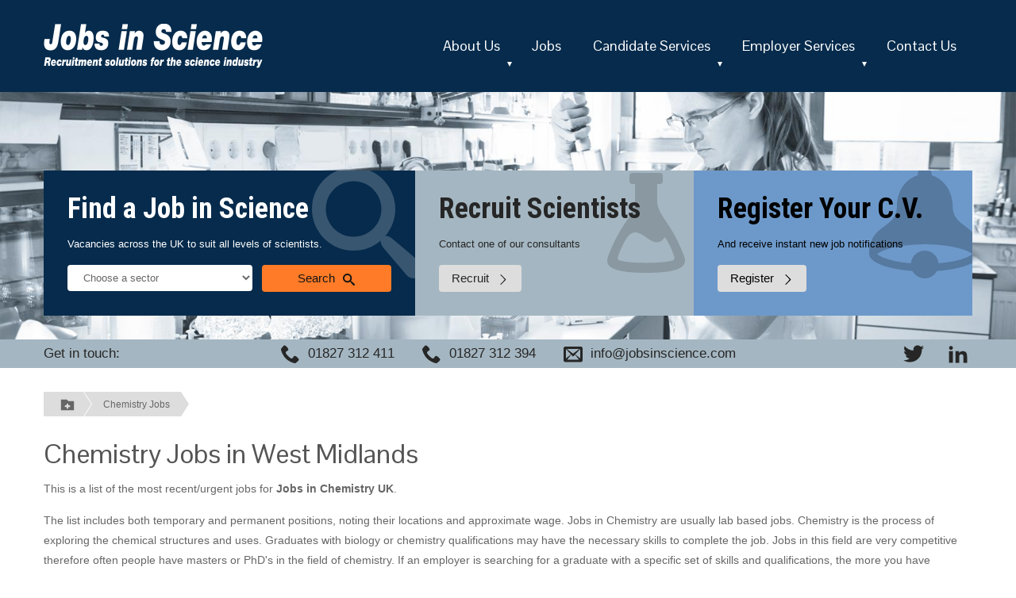

--- FILE ---
content_type: text/html
request_url: https://www.jobsinscience.com/jobs/jobs.asp?sector=chemistry-3&location=west-midlands-57
body_size: 12182
content:

<!DOCTYPE html>
<html lang="en" class="no-js">
<head>
	<meta http-equiv="Content-Type" content="text/html;charset=utf-8">
	
	<meta http-equiv="X-UA-Compatible" content="IE=edge">
	<title>Chemistry Jobs in West Midlands</title>
	<meta name="keywords" content="Chemistry Jobs in West Midlands">
	<meta name="description" content="Browse Chemistry jobs in science across the UK. Find research, lab, and industrial roles with top companies. Apply now for exciting Jobs in Science roles.">
	<meta name="author" content="Jobs in Science">
	
		<link rel="shortcut icon" href="../favicon.ico">
		<link rel="icon" type="image/x-icon" href="../favicon.ico">
	
	<meta name="viewport" content="width=device-width, maximum-scale=5.0">

	<script type="text/JavaScript">
		relPath = "../";
	</script>
	
		<link href="https://www.jobsinscience.com/jobs/jobs.asp?sector=chemistry-jobs-3" rel="canonical">
		
	<style>
		.container{max-width:1170px;margin-left:auto;margin-right:auto}.container:after{content:" ";display:block;clear:both}.container{max-width:1170px;margin-left:auto;margin-right:auto}.container:after{content:" ";display:block;clear:both}.breadcrumb-navigation{position:relative;z-index:1;font-size:12px;line-height:1;color:#666666}.breadcrumb-navigation .current-page,.breadcrumb-navigation label{display:inline-block;vertical-align:middle}.breadcrumb-navigation .current-page a,.breadcrumb-navigation label{background-color:#dddddd;color:#666666;padding:0.8em 2em}.breadcrumb-navigation .crumbs-hidden ul a,.breadcrumb-navigation .current-page a{color:#666666;text-decoration:none}.breadcrumb-navigation input{visibility:hidden;position:absolute;z-index:0;left:-999px;top:0}.breadcrumb-navigation label{position:relative;margin-right:1px;max-width:23%}.breadcrumb-navigation label svg{display:inline-block;vertical-align:bottom;fill:currentColor;transform:scale(1.4)}.breadcrumb-navigation .crumbs-hidden{display:none}.breadcrumb-navigation .current-page{max-width:75%}.breadcrumb-navigation .current-page a{display:block;text-decoration:none;max-width:100%;overflow:hidden;white-space:nowrap;text-overflow:ellipsis}@supports (clip-path:polygon(50% 0,100% 50%,50% 100%,0 50%)){.breadcrumb-navigation label{clip-path:polygon(calc(100% - 10px) 0%,100% 50%,calc(100% - 10px) 100%,0% 100%,0% 0%)}.breadcrumb-navigation .current-page{clip-path:polygon(calc(100% - 10px) 0%,100% 50%,calc(100% - 10px) 100%,0% 100%,10px 50%,0% 0%);transform:translate(-10px,0)}}

/*! normalize.css v3.0.2 | MIT License | git.io/normalize */html{font-family:sans-serif;-ms-text-size-adjust:100%;-webkit-text-size-adjust:100%}body{margin:0}article,aside,details,figcaption,figure,footer,header,hgroup,main,menu,nav,section,summary{display:block}audio,canvas,progress,video{display:inline-block;vertical-align:baseline}audio:not([controls]){display:none;height:0}[hidden],template{display:none}a{background-color:transparent}a:active,a:hover{outline:0}abbr[title]{border-bottom:1px dotted}b,strong{font-weight:bold}dfn{font-style:italic}h1{font-size:2em;margin:0.67em 0}mark{background:#ff0;color:#000}small{font-size:80%}sub,sup{font-size:75%;line-height:0;position:relative;vertical-align:baseline}sup{top:-0.5em}sub{bottom:-0.25em}img{border:0}svg:not(:root){overflow:hidden}figure{margin:1em 40px}hr{box-sizing:content-box;height:0}pre{overflow:auto}code,kbd,pre,samp{font-family:monospace,monospace;font-size:1em}button,input,optgroup,select,textarea{color:inherit;font:inherit;margin:0}button{overflow:visible}button,select{text-transform:none}button,html input[type=button],input[type=reset],input[type=submit]{-webkit-appearance:button;cursor:pointer}button[disabled],html input[disabled]{cursor:default}button::-moz-focus-inner,input::-moz-focus-inner{border:0;padding:0}input{line-height:normal}input[type=checkbox],input[type=radio]{box-sizing:border-box;padding:0}input[type=number]::-webkit-inner-spin-button,input[type=number]::-webkit-outer-spin-button{height:auto}input[type=search]{-webkit-appearance:textfield;box-sizing:content-box}input[type=search]::-webkit-search-cancel-button,input[type=search]::-webkit-search-decoration{-webkit-appearance:none}fieldset{border:1px solid #c0c0c0;margin:0 2px;padding:0.35em 0.625em 0.75em}legend{border:0;padding:0}textarea{overflow:auto}optgroup{font-weight:bold}table{border-collapse:collapse;border-spacing:0}td,th{padding:0}*{box-sizing:border-box;margin:0;padding:0}body{color:#666666;font-size:14px;line-height:1.8;font-family:Arial,Verdana,sans-serif}a{color:#666666}a:hover{color:#062b4c}img{border:0;vertical-align:middle}.likeH1,.likeH2,.likeH3,.likeH4,.likeH5,.likeH6,.likeh1,.likeh2,.likeh3,.likeh4,.likeh5,.likeh6,h1,h2,h3,h4,h5,h6{font-family:"Pontano Sans","Helvetica Neue",Helvetica,Arial,Verdana,sans-serif;font-weight:normal;margin:0 0 15px 0;line-height:1;color:#555555}.likeH1,h1{font-size:30px}.likeH2,h2{font-size:24px}.likeH3,h3{font-size:20px}.likeH4,h4{font-size:18px}.likeH5,.likeH6,h5,h6{font-size:14px}form,hr,p,table{margin:15px 0}ul{list-style-position:inside}.likeH1,.likeH2,.likeH3,.likeH4,.likeH5,.likeH6,.likeh1,.likeh2,.likeh3,.likeh4,.likeh5,.likeh6,form,h1,h2,h3,h4,h5,h6,hr,p,table,ul{margin:0 0 15px 0}hr{border:0;border-top:1px solid #DDDDDD}hr.dotted{border-style:dotted}hr.dashed{border-style:dashed}hr.double{border-top:3px double #DDDDDD}table{border-collapse:collapse}td,th{padding:10px}.container{max-width:1170px;margin-left:auto;margin-right:auto}.container:after{content:" ";display:block;clear:both}.container{max-width:1170px;margin-left:auto;margin-right:auto}.container:after{content:" ";display:block;clear:both}.breadcrumb-navigation{position:relative;z-index:1;font-size:12px;line-height:1;color:#666666}.breadcrumb-navigation .current-page,.breadcrumb-navigation label{display:inline-block;vertical-align:middle}.breadcrumb-navigation .current-page a,.breadcrumb-navigation label{background-color:#dddddd;color:#666666;padding:0.8em 2em}.breadcrumb-navigation .crumbs-hidden ul a,.breadcrumb-navigation .current-page a{color:#666666;text-decoration:none}.breadcrumb-navigation input{visibility:hidden;position:absolute;z-index:0;left:-999px;top:0}.breadcrumb-navigation label{position:relative;margin-right:1px;max-width:23%}.breadcrumb-navigation label svg{display:inline-block;vertical-align:bottom;fill:currentColor;transform:scale(1.4)}.breadcrumb-navigation .crumbs-hidden{display:none}.breadcrumb-navigation .current-page{max-width:75%}.breadcrumb-navigation .current-page a{display:block;text-decoration:none;max-width:100%;overflow:hidden;white-space:nowrap;text-overflow:ellipsis}@supports (clip-path:polygon(50% 0,100% 50%,50% 100%,0 50%)){.breadcrumb-navigation label{clip-path:polygon(calc(100% - 10px) 0%,100% 50%,calc(100% - 10px) 100%,0% 100%,0% 0%)}.breadcrumb-navigation .current-page{clip-path:polygon(calc(100% - 10px) 0%,100% 50%,calc(100% - 10px) 100%,0% 100%,10px 50%,0% 0%);transform:translate(-10px,0)}}.likeH1,.likeH2,.likeH3,.likeH4,.likeH5,h1,h2,h3,h4,h5{font-weight:normal}.likeH1 a,.likeH2 a,.likeH3 a,.likeH4 a,.likeH5 a,h1 a,h2 a,h3 a,h4 a,h5 a{text-decoration:none}.likeH1 a:hover,.likeH2 a:hover,.likeH3 a:hover,.likeH4 a:hover,.likeH5 a:hover,h1 a:hover,h2 a:hover,h3 a:hover,h4 a:hover,h5 a:hover{text-decoration:underline}.likeH1,h1{font-size:34px}.likeH2,h2{font-size:29px}.likeH3,h3{font-size:24px}.likeH4,h4{font-size:20px}.likeH5,h5{font-size:16px}hr{margin:30px 0}.hidden{display:none}img.flRight{float:right;margin:5px 0 15px 30px}img.flLeft{float:left;margin:5px 30px 15px 0}.icon{display:inline-block;vertical-align:middle;width:1em;height:1em;fill:currentColor}.layout-container:after{content:"";display:table;clear:both}.layout-type-2 .layout-left{width:65.7142857143%;float:left;margin-right:2.8571428571%}@media (max-width:970px){.layout-type-2 .layout-left{width:100%;float:left;margin-left:0;margin-right:0}}.layout-type-2 .layout-right{width:31.4285714286%;float:right;margin-right:0}@media (max-width:970px){.layout-type-2 .layout-right{width:100%;float:left;margin-left:0;margin-right:0}}.layout-type-3 .layout-left{width:82.8571428571%;float:left;margin-right:2.8571428571%}@media (max-width:970px){.layout-type-3 .layout-left{width:100%;float:left;margin-left:0;margin-right:0}}.layout-type-4 .layout-left{width:74.2857142857%;float:left;margin-right:2.8571428571%}@media (max-width:970px){.layout-type-4 .layout-left{width:100%;float:left;margin-left:0;margin-right:0}}.layout-type-4 .layout-right{width:22.8571428571%;float:right;margin-right:0}@media (max-width:970px){.layout-type-4 .layout-right{width:100%;float:left;margin-left:0;margin-right:0}}table.bordered{border-collapse:collapse}table.bordered td,table.bordered th{border:1px solid #DDDDDD}table.bordered thead th{background-color:#f6f6f6}table.bordered th{text-align:left}.header{position:relative;z-index:2;background-color:#062b4c;padding:0 30px}.header:after{content:"";display:table;clear:both}.header a{text-decoration:none}.header a:hover{text-decoration:underline}.header,.header a{color:#fff}.header .container{padding:30px 0}.header .logo{width:25%;float:left}.header .logo img{max-width:100%;height:auto}@media (max-width:970px){.header .logo{width:85%}}.header .pri-nav{width:75%;float:left;font-family:"Pontano Sans","Helvetica Neue",Helvetica,Arial,Verdana,sans-serif}@media (max-width:970px){.header .pri-nav{width:15%}.header .pri-nav>ul{position:absolute;left:0;top:100%;width:100%}}.header .pri-nav a{text-decoration:none}.header .pri-nav .nav-link{text-align:right;padding-right:0}.header .pri-nav .nav-link .label{display:none}.header .pri-nav .nav-link .symbol{width:100%}.header .pri-nav>ul>li a{transition:all 0.2s}@media (max-width:1200px){.header .pri-nav>ul>li{font-size:17px}.header .pri-nav>ul>li a{padding:0 17px}}@media (max-width:1100px){.header .pri-nav>ul>li{font-size:16px}.header .pri-nav>ul>li a{padding:0 15px}}@media (max-width:970px){.header .container{padding:15px 0}}.banner{overflow:hidden;position:relative;z-index:1;font-size:13px}.banner:after{content:" ";display:block;clear:both}.banner .header-banner{text-align:center;position:relative;z-index:1}.banner .header-banner img{max-width:100%;height:auto}.banner .mobile-toggles{position:relative;z-index:2}.banner .find-a-job-tools{position:absolute;z-index:3;left:0;bottom:30px;width:100%}.banner .title{font-family:"Roboto Condensed",serif;font-weight:700;margin-top:0;line-height:1;font-size:36px;color:#555555}.banner .title,.banner .title a{color:#fff}.banner .btn{text-align:center}.banner .bg-icon{font-size:140px;line-height:1;opacity:0.2;position:absolute;top:-15px;right:-10px;z-index:1}.banner .pad{overflow:hidden;position:relative;top:0;left:0;z-index:2}.banner .pad:after{content:" ";display:block;clear:both}.banner .job-search,.banner .recruit,.banner .register{position:relative;overflow:hidden;display:table-cell}.banner .job-search .pad,.banner .recruit .pad,.banner .register .pad{padding:30px 30px 15px 30px}.banner .job-search .title,.banner .recruit .title,.banner .register .title{margin-bottom:15px}.banner .job-search{width:40%;background-color:#062b4c}.banner .job-search,.banner .job-search a{color:#fff}.banner .job-search form{overflow:hidden;margin-bottom:0}.banner .job-search form:after{content:" ";display:block;clear:both}.banner .job-search .content{width:57.1428571429%;float:left;margin-right:2.8571428571%}.banner .job-search .content select{width:100%;color:#666666;padding:8px 16px;border:0}.banner .job-search .actions{width:40%;float:right;margin-right:0}.banner .job-search .actions .btn{width:100%}.banner .job-search button,.banner .job-search select{margin-bottom:15px}.banner .recruit{width:30%;background-color:#a4b6c1}.banner .recruit,.banner .recruit a{color:#262626}.banner .recruit .title{color:#262626}.banner .register{width:30%;background-color:#6D99CA}.banner .register,.banner .register a{color:#000000}.banner .register .title{color:#000000}.banner .mobile-toggles{overflow:hidden;font-family:"Roboto Condensed",serif;font-weight:700;display:none}.banner .mobile-toggles:after{content:" ";display:block;clear:both}.banner .mobile-toggles button{border-radius:0;border:0;background-color:transparent;font-size:17px;text-align:center;display:block;float:left;width:33.332%;padding:10px 5px}.banner .mobile-toggles .toggle-search{background-color:#062b4c;color:#fff}.banner .mobile-toggles .toggle-recruit{background-color:#a4b6c1;color:#262626}.banner .mobile-toggles .toggle-register{background-color:#6D99CA;color:#000000}@media (max-width:1200px){.banner .header-banner{max-height:250px}.banner .title{font-size:30px}.banner .find-a-job-tools{position:relative;left:initial;bottom:initial}}@media (max-width:970px){.banner{line-height:1.4}.banner .mobile-toggles{display:block}.banner .title{font-size:26px}.banner .bg-icon{display:none}.banner .table{display:block}.banner .job-search,.banner .recruit,.banner .register{display:block;width:100%;overflow-y:hidden;max-height:0;transition:max-height 0.4s ease}.banner .job-search .content,.banner .recruit .content,.banner .register .content{width:74.2857142857%;float:left;margin-right:2.8571428571%}.banner .job-search .actions,.banner .recruit .actions,.banner .register .actions{width:22.8571428571%;float:right;margin-right:0}.banner .job-search .actions .btn,.banner .recruit .actions .btn,.banner .register .actions .btn{width:100%}.banner .job-search .pad,.banner .recruit .pad,.banner .register .pad{padding:20px 30px 5px 30px}.banner .job-search.active,.banner .recruit.active,.banner .register.active{max-height:500px;transition:max-height 0.4s ease}.banner .recruit .btn,.banner .register .btn{margin-top:15px}}@media (max-width:500px){.banner .job-search .btn .label,.banner .recruit .btn .label,.banner .register .btn .label{display:none}.banner .job-search .btn .icon,.banner .recruit .btn .icon,.banner .register .btn .icon{display:inline-block;margin:0}}.call-to-action-strip{overflow:hidden;padding:0 30px;margin-bottom:30px;font-size:17px;background-color:#a4b6c1}.call-to-action-strip a{text-decoration:none}.call-to-action-strip a:hover{text-decoration:underline}.call-to-action-strip:after{content:" ";display:block;clear:both}.call-to-action-strip,.call-to-action-strip a{color:#262626}.call-to-action-strip a,.call-to-action-strip span{display:inline-block;vertical-align:bottom}.call-to-action-strip .nobr{white-space:nowrap}.call-to-action-strip .table{display:table;width:100%}.call-to-action-strip .details,.call-to-action-strip .label,.call-to-action-strip .social{display:table-cell;vertical-align:middle}.call-to-action-strip .label{width:20%}.call-to-action-strip .details{width:60%;text-align:center}.call-to-action-strip .details .nobr{padding:0 15px}.call-to-action-strip .details .icon{margin-right:5px;margin-top:-2px;font-size:24px}.call-to-action-strip .social{width:20%;text-align:right}.call-to-action-strip .social a{color:#262626;margin-right:20px}.call-to-action-strip .social a:last-child{margin-right:0}.call-to-action-strip .social a:hover{color:#fff}.call-to-action-strip .social a.facebook:hover{background-color:#3B5998}.call-to-action-strip .social a.twitter:hover{background-color:#39A9E0}.call-to-action-strip .social a.linkedin:hover{background-color:#007FB1}@media (max-width:1200px){.call-to-action-strip{font-size:15px;background-color:#f6f6f6}.call-to-action-strip,.call-to-action-strip a{color:#666666}.call-to-action-strip .label{display:none}.call-to-action-strip .details{width:80%;text-align:left}.call-to-action-strip .details .nobr{padding:0 15px 0 0}.call-to-action-strip .details .icon{font-size:16px}.call-to-action-strip .social{width:20%}.call-to-action-strip .social a{margin-right:10px}}@media (max-width:750px){.call-to-action-strip .details,.call-to-action-strip .social{padding:5px 0}.call-to-action-strip .details{width:60%}.call-to-action-strip .social{width:40%}.call-to-action-strip .social a{margin-right:5px}}@media (max-width:500px){.call-to-action-strip .details{width:65%}.call-to-action-strip .social{width:35%}.call-to-action-strip .social a{margin-right:0}}.main{padding:0 30px;margin-bottom:30px}.main .pages-content ul{list-style-position:outside;padding-left:20px}.breadcrumb-navigation{margin-bottom:30px}
/*# sourceMappingURL=critical-styles.css.map */
	</style>
	<!-- Global site tag (gtag.js) - Google Analytics -->
<script async src="https://www.googletagmanager.com/gtag/js?id=G-5R0KZZJX9R"></script>
<script>
  window.dataLayer = window.dataLayer || [];
  function gtag(){dataLayer.push(arguments);}
  gtag('js', new Date());

  gtag('config', 'G-5R0KZZJX9R');
</script>
</head>
<body>
	
	<div class="header">
		<div class="container">
			<div class="logo">
				<a href="../" title="Chemistry Jobs in West Midlands"><img src="../assets/images/jobs-in-science-logo-2025.png?cb=291020" width="276" height="56" alt="Chemistry Jobs in West Midlands"></a>
			</div>
			<nav>
				<div class="pri-nav">
					
		<a class="nav-link" href="../#" title="Show Navigation"><span class="label">Menu</span><span class="symbol"><svg class="icon icon-menu3" viewBox="0 0 1408 1024" aria-hidden="true"><path class="path1" d="M0 192h896v192h-896v-192zM0 448h896v192h-896v-192zM0 704h896v192h-896v-192z"></path><path class="path2" d="M992 448l192 192 192-192z"></path></svg></span></a>
		<ul><li class="" id="pn2"><a href="../info/about.asp" title="About Us">About Us</a></li><li class="" id="pn13"><a href="../jobs/index.asp" title="Science Jobs in the UK">Jobs</a></li><li class="" id="pn3"><a href="../info/candidate-services.asp" title="Candidate Services">Candidate Services</a></li><li class="" id="pn4"><a href="../info/employer-services.asp" title="Employer Services">Employer Services</a></li><li class="" id="pn6"><a href="../info/contact.asp" title="Contact Us">Contact Us</a></li></ul>
				</div><!-- .pri-nav -->
			</nav>
		</div>
	</div><!-- /.header -->
	<div class="banner">
		<div class="header-banner">
			<img src="../assets/images/banner.jpg?cb=291020" alt="Chemistry Jobs in West Midlands">
		</div>
		<div class="find-a-job-tools">
			<div class="container">
				<div class="table">

					<div class="job-search mobile-tabs" id="target-search">
						<div class="bg-icon"><svg class="icon icon-search2" viewBox="0 0 1024 1024" aria-hidden="true"><path class="path1" d="M992.262 871.396l-242.552-206.294c-25.074-22.566-51.89-32.926-73.552-31.926 57.256-67.068 91.842-154.078 91.842-249.176 0-212.078-171.922-384-384-384-212.076 0-384 171.922-384 384s171.922 384 384 384c95.098 0 182.108-34.586 249.176-91.844-1 21.662 9.36 48.478 31.926 73.552l206.294 242.552c35.322 39.246 93.022 42.554 128.22 7.356s31.892-92.898-7.354-128.22zM384 640c-141.384 0-256-114.616-256-256s114.616-256 256-256 256 114.616 256 256-114.614 256-256 256z"></path></svg></div>
						<div class="pad">
							<div class="title">Find a Job in Science</div>
							<p><label class="intro" for="search-sector">Vacancies across the UK to suit all levels of scientists.</label></p>
							<form name="jobSearchForm" action="../jobs/jobs.asp" id="search" method="get">
								<div class="content">
									<select name="sector" id="search-sector">
										<option value="" selected>Choose a sector</option>
										<option value="">- - - All - - -</option>
										
												<option value="administration-jobs-40" >Administration</option>
												
												<option value="biochemistry-jobs-1" >Biochemistry</option>
												
												<option value="biology-jobs-2" >Biology</option>
												
												<option value="chemistry-jobs-3" >Chemistry</option>
												
												<option value="clinical-jobs-4" >Clinical</option>
												
												<option value="engineering-jobs-15" >Engineering</option>
												
												<option value="environmental-jobs-5" >Environmental</option>
												
												<option value="food-science-jobs-6" >Food Science</option>
												
												<option value="forensics-jobs-7" >Forensics</option>
												
												<option value="it-jobs-41" >IT</option>
												
												<option value="laboratory-technician-jobs-8" >Laboratory Technician</option>
												
												<option value="microbiology-jobs-10" >Microbiology</option>
												
												<option value="non-lab-based-jobs-38" >Non-Lab Based</option>
												
												<option value="nuclear-jobs-42" >Nuclear</option>
												
												<option value="pharmaceutical-jobs-14" >Pharmaceutical</option>
												
												<option value="physics-jobs-11" >Physics</option>
												
												<option value="public-sector-jobs-43" >Public Sector</option>
												
												<option value="quality-assurance-jobs-12" >Quality Assurance</option>
												
												<option value="regulatory-affairs-jobs-17" >Regulatory Affairs</option>
												
												<option value="science-management-jobs-9" >Science Management</option>
												
												<option value="science-sales-jobs-13" >Science Sales</option>
												
									</select>
								</div>
								<div class="actions">
									<button type="submit" class="btn btn-md btn-quaternary btn-icon-right" title="Search Jobs"><span class="label">Search</span><svg class="icon icon-search2" viewBox="0 0 1024 1024" aria-hidden="true"><path class="path1" d="M992.262 871.396l-242.552-206.294c-25.074-22.566-51.89-32.926-73.552-31.926 57.256-67.068 91.842-154.078 91.842-249.176 0-212.078-171.922-384-384-384-212.076 0-384 171.922-384 384s171.922 384 384 384c95.098 0 182.108-34.586 249.176-91.844-1 21.662 9.36 48.478 31.926 73.552l206.294 242.552c35.322 39.246 93.022 42.554 128.22 7.356s31.892-92.898-7.354-128.22zM384 640c-141.384 0-256-114.616-256-256s114.616-256 256-256 256 114.616 256 256-114.614 256-256 256z"></path></svg></button>
								</div>
							</form>
						</div>
					</div><!-- /.job-search -->

					<div class="recruit mobile-tabs" id="target-recruit">
						<div class="bg-icon"><svg class="icon icon-lab-flask" viewBox="0 0 1024 1024" aria-hidden="true"><path class="path1" d="M841.318 768c-104.704-261.478-226.918-330.394-226.918-460.8v-153.6h25.6c14.131 0 25.6-11.469 25.6-25.6v-51.2c0-14.131-11.469-25.6-25.6-25.6h-256c-14.131 0-25.6 11.469-25.6 25.6v51.2c0 14.131 11.469 25.6 25.6 25.6h25.6v153.6c0 130.406-122.214 199.322-226.918 460.8-33.331 83.2-118.938 204.8 329.318 204.8s362.65-121.6 329.318-204.8zM758.528 857.651c-35.942 10.752-107.469 22.989-246.528 22.989s-210.586-12.237-246.528-22.989c-12.749-3.789-17.715-18.586-13.21-32.154 11.264-34.304 32.512-93.594 72.243-159.795 97.075-161.741 197.786 25.446 281.6 25.446s60.826-79.923 93.389-25.446c39.629 66.253 60.979 125.491 72.243 159.795 4.506 13.568-0.461 28.314-13.21 32.154z"></path></svg></div>
						<div class="pad">
							<div class="content">
								<div class="title">Recruit Scientists</div>
								<p class="intro">Contact one of our consultants</p>
							</div>
							<div class="actions">
								<p><a href="../info/contact.asp" class="btn btn-md btn-icon-right btn-quinary" title="Contact one of our consultants"><span class="label">Recruit</span><svg class="icon icon-chevron-thin-right" viewBox="0 0 1024 1024" aria-hidden="true"><path class="path1" d="M678.4 512l-365.619-379.904c-13.722-13.824-13.722-36.198 0-50.125 13.722-13.824 35.891-13.824 49.613 0l400.896 404.89c13.722 13.875 13.722 36.301 0 50.125l-400.896 404.89c-13.722 13.875-35.891 13.824-49.613 0-13.722-13.773-13.722-36.198 0-50.125l365.619-379.75z"></path></svg></a></p>
							</div>
						</div>
					</div><!-- /.register -->

					<div class="register mobile-tabs" id="target-register">
						<div class="bg-icon"><svg class="icon icon-bell2" viewBox="0 0 1024 1024" aria-hidden="true"><path class="path1" d="M1025.5 800c0-288-256-224-256-448 0-18.56-1.788-34.42-5.048-47.928-16.83-113.018-92.156-203.72-189.772-231.36 0.866-3.948 1.32-8.032 1.32-12.21 0-33.278-28.8-60.502-64-60.502s-64 27.224-64 60.5c0 4.18 0.456 8.264 1.32 12.21-109.47 30.998-190.914 141.298-193.254 273.442-0.040 1.92-0.066 3.864-0.066 5.846 0 224.002-256 160.002-256 448.002 0 76.226 170.59 139.996 398.97 156.080 21.524 40.404 64.056 67.92 113.030 67.92s91.508-27.516 113.030-67.92c228.38-16.084 398.97-79.854 398.97-156.080 0-0.228-0.026-0.456-0.028-0.682l1.528 0.682zM826.246 854.096c-54.23 14.47-118.158 24.876-186.768 30.648-5.704-65.418-60.582-116.744-127.478-116.744s-121.774 51.326-127.478 116.744c-68.608-5.772-132.538-16.178-186.768-30.648-74.63-19.914-110.31-42.19-123.368-54.096 13.058-11.906 48.738-34.182 123.368-54.096 86.772-23.152 198.372-35.904 314.246-35.904s227.474 12.752 314.246 35.904c74.63 19.914 110.31 42.19 123.368 54.096-13.058 11.906-48.738 34.182-123.368 54.096z"></path></svg></div>
						<div class="pad">
							<div class="content">
								<div class="title">Register Your C.V.</div>
								<p class="intro">And receive instant new job notifications</p>
							</div>
							<div class="actions">
								<p><a href="../jobs/register.asp" class="btn btn-md btn-icon-right btn-quinary" title="Register Your C.V."><span class="label">Register</span><svg class="icon icon-chevron-thin-right" viewBox="0 0 1024 1024" aria-hidden="true"><path class="path1" d="M678.4 512l-365.619-379.904c-13.722-13.824-13.722-36.198 0-50.125 13.722-13.824 35.891-13.824 49.613 0l400.896 404.89c13.722 13.875 13.722 36.301 0 50.125l-400.896 404.89c-13.722 13.875-35.891 13.824-49.613 0-13.722-13.773-13.722-36.198 0-50.125l365.619-379.75z"></path></svg></a></p>
							</div>
						</div>
					</div><!-- /.register -->

				</div>

			</div><!-- /.container -->
		</div><!-- /.find-a-job-tools -->
		<div class="mobile-toggles">
			<button class="toggle-recruit" data-target="target-recruit" data-group="mobile-tabs">Recruit</button>
			<button class="toggle-register" data-target="target-register" data-group="mobile-tabs">Register</button>
			<button class="toggle-search" data-target="target-search" data-group="mobile-tabs">Search</button>
		</div><!-- /.mobile-toggles -->
	</div>
	<div class="call-to-action-strip">
		<div class="container">
			
			<div class="table">
				<div class="label">
					Get in touch:
				</div>
				<div class="details">
					<span class="nobr phone"><svg class="icon icon-phone3" viewBox="0 0 1024 1024" aria-hidden="true"><path class="path1" d="M704 640c-64 64-64 128-128 128s-128-64-192-128-128-128-128-192 64-64 128-128-128-256-192-256-192 192-192 192c0 128 131.5 387.5 256 512s384 256 512 256c0 0 192-128 192-192s-192-256-256-192z"></path></svg> <span><a href="tel:+441827312411">01827 312 411</a></span></span>
					<span class="nobr phone"><svg class="icon icon-phone3" viewBox="0 0 1024 1024" aria-hidden="true"><path class="path1" d="M704 640c-64 64-64 128-128 128s-128-64-192-128-128-128-128-192 64-64 128-128-128-256-192-256-192 192-192 192c0 128 131.5 387.5 256 512s384 256 512 256c0 0 192-128 192-192s-192-256-256-192z"></path></svg> <span><a href="tel:+441827312394">01827 312 394</a></span></span>
					<span class="nobr"><svg class="icon icon-envelop" viewBox="0 0 1024 1024" aria-hidden="true"><path class="path1" d="M928 128h-832c-52.8 0-96 43.2-96 96v640c0 52.8 43.2 96 96 96h832c52.8 0 96-43.2 96-96v-640c0-52.8-43.2-96-96-96zM398.74 550.372l-270.74 210.892v-501.642l270.74 290.75zM176.38 256h671.24l-335.62 252-335.62-252zM409.288 561.698l102.712 110.302 102.71-110.302 210.554 270.302h-626.528l210.552-270.302zM625.26 550.372l270.74-290.75v501.642l-270.74-210.892z"></path></svg> <a href="mailto:info@jobsinscience.com">info@jobsinscience.com</a></span>
				</div>
				<div class="social">
					
				<div class="social-icons">
					<a href="http://twitter.com/jobsinscience" target="_blank" rel="noopener" class="twitter" aria-label="View Jobs In Science on Twitter"><span class="sr-only">Twitter</span><svg class="icon icon-twitter2" viewBox="0 0 1024 1024" aria-hidden="true"><path class="path1" d="M1024 194.418c-37.676 16.708-78.164 28.002-120.66 33.080 43.372-26 76.686-67.17 92.372-116.23-40.596 24.078-85.556 41.56-133.41 50.98-38.32-40.83-92.922-66.34-153.346-66.34-116.022 0-210.088 94.058-210.088 210.078 0 16.466 1.858 32.5 5.44 47.878-174.6-8.764-329.402-92.4-433.018-219.506-18.084 31.028-28.446 67.116-28.446 105.618 0 72.888 37.088 137.192 93.46 174.866-34.438-1.092-66.832-10.542-95.154-26.278-0.020 0.876-0.020 1.756-0.020 2.642 0 101.788 72.418 186.696 168.522 206-17.626 4.8-36.188 7.372-55.348 7.372-13.538 0-26.698-1.32-39.528-3.772 26.736 83.46 104.32 144.206 196.252 145.896-71.9 56.35-162.486 89.934-260.916 89.934-16.958 0-33.68-0.994-50.116-2.94 92.972 59.61 203.402 94.394 322.042 94.394 386.422 0 597.736-320.124 597.736-597.744 0-9.108-0.206-18.168-0.61-27.18 41.056-29.62 76.672-66.62 104.836-108.748z"></path></svg></a><!--
					 --><a href="http://www.linkedin.com/company/jobs-in-science" target="_blank" rel="noopener" class="linkedin" aria-label="View Jobs In Science on LinkedIn"><span class="sr-only">Linked In</span><svg class="icon icon-linkedin22" viewBox="0 0 1024 1024" aria-hidden="true"><path class="path1" d="M384 384h177.106v90.782h2.532c24.64-44.194 84.958-90.782 174.842-90.782 186.946 0 221.52 116.376 221.52 267.734v308.266h-184.61v-273.278c0-65.184-1.334-149.026-96.028-149.026-96.148 0-110.82 70.986-110.82 144.292v278.012h-184.542v-576z"></path><path class="path2" d="M64 384h192v576h-192v-576z"></path><path class="path3" d="M256 224c0 53.019-42.981 96-96 96s-96-42.981-96-96c0-53.019 42.981-96 96-96s96 42.981 96 96z"></path></svg></a>
				</div>
				
				</div>
			</div>
		</div><!-- /.container -->
	</div><!-- /.call-to-action-strip -->
	<div class="main">
		<div class="container">
			<div class="breadcrumb-navigation">	<input id="breadDropCheck" type="checkbox" value="null">	<label title="Show Breadcrumbs" for="breadDropCheck"><svg class="icon icon-folder-plus" viewBox="0 0 1024 1024" aria-hidden="true"><path class="path1" d="M576 256l-128-128h-448v832h1024v-704h-448zM704 704h-128v128h-128v-128h-128v-128h128v-128h128v128h128v128z"></path></svg></label><!--	--><div class="current-page">		<a href="../jobs/jobs.asp?sector=chemistry-jobs-3">Chemistry Jobs</a> 	</div>	<div class="crumbs-hidden">		<ul><li><a href="../jobs/jobs.asp?sector=chemistry-jobs-3">Chemistry Jobs</a> </li><li><a href="../index.asp">Home</a> </li></ul></div></div><div class="pages-content">
	
		<h1>Chemistry Jobs in West Midlands</h1>
		<p>This is a list of the most recent/urgent jobs for <b>Jobs in Chemistry UK</b>.</p>		<p>The list includes both temporary and permanent positions, noting their locations and approximate wage. 
Jobs in Chemistry are usually lab based jobs. Chemistry is the process of exploring the chemical structures and uses. Graduates with biology or chemistry qualifications may have the necessary skills to complete the job. Jobs in this field are very competitive therefore often people have masters or PhD's in the field of chemistry.
If an employer is searching for a graduate with a specific set of skills and qualifications, the more you have accrued the better chance you have of being qualified and getting that job.


For more details on <b>Chemistry jobs</b> please click the appropriate link from the list below. </p>
</div>
		<p>Sorry, there are currently no <b>Chemistry Jobs in West Midlands</b> at Jobs in Science.</p>
		<p>Please <a href="../jobs/register.asp">register your CV</a> with Jobs in Science for any future <b>Chemistry Jobs in West Midlands</b> in the UK, or <a href="../info/contact.asp">contact us</a> to see how we can help.</p>
		
		</div><!-- /.container -->
	</div><!-- /.main -->
	

	<div class="footer"><div class="container">
		<div class="science-jobs">
			<div class="title">Science Jobs</div>
			<ul><li><a href="../info/about.asp">About Us</a></li><li><a href="../jobs/index.asp">Jobs</a></li><li><a href="../info/candidate-services.asp">Candidate Services</a></li><li><a href="../info/employer-services.asp">Employer Services</a></li><li><a href="../info/contact.asp">Contact Us</a></li>
						<li><a href="../info/sitemap.asp">Site Map</a></li>
					</ul>


		</div>
		<div class="candidate-services">
					<div class="title">Candidate Services</div>
					<ul><li><a href="../info/index.asp?page=your-next-job-in-science-24">Your Next Job in Science</a></li><li><a href="../info/cv.asp">CV Writing for Jobs In Science</a></li><li><a href="../info/top-tips-for-science-job-interviews.asp">Top Tips For Science Job Interviews</a></li><li><a href="../info/index.asp?page=telephone-interview-tips-27">Telephone Interview Tips</a></li><li><a href="../info/index.asp?page=online-interview-tips-55">Online Interview Tips</a></li><li><a href="../info/index.asp?page=job-hunting-with-jobs-in-science-28">Job Hunting Advice</a></li><li><a href="../info/index.asp?page=advice-for-recent-graduates-29">Advice For Recent Science Graduates</a></li>
					</ul>
				</div><div class="employer-services">
					<div class="title">Employer Services</div>
					<ul><li><a href="../info/index.asp?page=temporary-contract-recruitment-31">Temporary & Contract Scientific Recruitment</a></li><li><a href="../info/index.asp?page=permanent-recruitment-32">Permanent Scientific Recruitment</a></li><li><a href="../info/index.asp?page=response-management-20">Executive Search</a></li><li><a href="../info/index.asp?page=science-job-interviewing-tips-51">Science Job Interviewing Tips</a></li><li><a href="../info/index.asp?page=science-job-application-writing-50">Science Job Description Writing</a></li>
					</ul>

				</div>
		<div class="selectable">
			
				<div class="job-sectors">
					<div class="title">Job Sectors</div>
					<div class="select">
						<div class="label">- Select -</div>
						<div class="menu-nudge">
							<ul class="subMenu">
								<li><a href="../jobs/jobs.asp?sector=administration-40">Administration</a></li><li><a href="../jobs/jobs.asp?sector=biochemistry-1">Biochemistry</a></li><li><a href="../jobs/jobs.asp?sector=biology-2">Biology</a></li><li><a href="../jobs/jobs.asp?sector=environmental-5">Environmental</a></li><li><a href="../jobs/jobs.asp?sector=laboratory-technician-8">Laboratory Technician</a></li><li><a href="../jobs/jobs.asp?sector=microbiology-10">Microbiology</a></li><li><a href="../jobs/jobs.asp?sector=non-lab-based-38">Non-Lab Based</a></li><li><a href="../jobs/jobs.asp?sector=public-sector-43">Public Sector</a></li>
							</ul>
						</div>
					</div>
				</div>
				
					<div class="latest-jobs">
						<div class="title">Latest Jobs</div>
						<div class="select">
							<div class="label">- Select -</div>
							<div class="menu-nudge">
								<ul class="subMenu">
									<li><a href="../jobs/details.asp?job=environmental-monitoring-assistant-5-2547">Environmental Monitoring Assistant</a></li><li><a href="../jobs/details.asp?job=microbiologist-or-molecular-biologist-1-2545">Microbiologist or Molecular Biologist</a></li><li><a href="../jobs/details.asp?job=sample-reception-laboratory-technician-8-2543">Sample Reception Laboratory Technician</a></li>
								</ul>
							</div>
						</div>
					</div>
					
			
		</div>
	</div></div><!-- /.footer -->


	<div class="bottom"><div class="container">
		<div class="copyright">
			Copyright &copy; 2026&nbsp;Jobs in Science. All Rights Reserved. Registered Company Number: 03409444<br/>
			Tamworth Enterprise Centre, Phil Dix House, Corporation Street, B79 7DN
			
		</div>
		<div class="social">
			
				<div class="social-icons">
					<a href="http://twitter.com/jobsinscience" target="_blank" rel="noopener" class="twitter" aria-label="View Jobs In Science on Twitter"><span class="sr-only">Twitter</span><svg class="icon icon-twitter2" viewBox="0 0 1024 1024" aria-hidden="true"><path class="path1" d="M1024 194.418c-37.676 16.708-78.164 28.002-120.66 33.080 43.372-26 76.686-67.17 92.372-116.23-40.596 24.078-85.556 41.56-133.41 50.98-38.32-40.83-92.922-66.34-153.346-66.34-116.022 0-210.088 94.058-210.088 210.078 0 16.466 1.858 32.5 5.44 47.878-174.6-8.764-329.402-92.4-433.018-219.506-18.084 31.028-28.446 67.116-28.446 105.618 0 72.888 37.088 137.192 93.46 174.866-34.438-1.092-66.832-10.542-95.154-26.278-0.020 0.876-0.020 1.756-0.020 2.642 0 101.788 72.418 186.696 168.522 206-17.626 4.8-36.188 7.372-55.348 7.372-13.538 0-26.698-1.32-39.528-3.772 26.736 83.46 104.32 144.206 196.252 145.896-71.9 56.35-162.486 89.934-260.916 89.934-16.958 0-33.68-0.994-50.116-2.94 92.972 59.61 203.402 94.394 322.042 94.394 386.422 0 597.736-320.124 597.736-597.744 0-9.108-0.206-18.168-0.61-27.18 41.056-29.62 76.672-66.62 104.836-108.748z"></path></svg></a><!--
					 --><a href="http://www.linkedin.com/company/jobs-in-science" target="_blank" rel="noopener" class="linkedin" aria-label="View Jobs In Science on LinkedIn"><span class="sr-only">Linked In</span><svg class="icon icon-linkedin22" viewBox="0 0 1024 1024" aria-hidden="true"><path class="path1" d="M384 384h177.106v90.782h2.532c24.64-44.194 84.958-90.782 174.842-90.782 186.946 0 221.52 116.376 221.52 267.734v308.266h-184.61v-273.278c0-65.184-1.334-149.026-96.028-149.026-96.148 0-110.82 70.986-110.82 144.292v278.012h-184.542v-576z"></path><path class="path2" d="M64 384h192v576h-192v-576z"></path><path class="path3" d="M256 224c0 53.019-42.981 96-96 96s-96-42.981-96-96c0-53.019 42.981-96 96-96s96 42.981 96 96z"></path></svg></a>
				</div>
				
		</div>
	</div></div><!-- /.copyright -->
	


	<noscript id="deferred-styles">
		<link rel="stylesheet" type="text/css" href="../assets/css/non-critical-styles.css?cb=291020"/>
	</noscript>
	<script>
		var loadDeferredStyles = function() {
		var addStylesNode = document.getElementById("deferred-styles");
		var replacement = document.createElement("div");
		replacement.innerHTML = addStylesNode.textContent;
		document.body.appendChild(replacement)
		addStylesNode.parentElement.removeChild(addStylesNode);
		};
		var raf = window.requestAnimationFrame || window.mozRequestAnimationFrame ||
		window.webkitRequestAnimationFrame || window.msRequestAnimationFrame;
		if (raf) raf(function() { window.setTimeout(loadDeferredStyles, 0); });
		else window.addEventListener('load', loadDeferredStyles);
	</script>
	<script defer src="../assets/js/global-dist.js?cb=291020"></script>
	<script defer src="../content/navigation/nav.js?cb=291020"></script>

	

</body>
</html>

--- FILE ---
content_type: text/css
request_url: https://www.jobsinscience.com/assets/css/non-critical-styles.css?cb=291020
body_size: 10070
content:
@import url("https://fonts.googleapis.com/css?family=Pontano+Sans");@import url("https://fonts.googleapis.com/css?family=Roboto+Condensed:700");.container{max-width:1170px;margin-left:auto;margin-right:auto}.container:after{content:" ";display:block;clear:both}.container{max-width:1170px;margin-left:auto;margin-right:auto}.container:after{content:" ";display:block;clear:both}.breadcrumb-navigation .crumbs-hidden{position:absolute;bottom:0;left:0;width:100%}.breadcrumb-navigation .crumbs-hidden ul{overflow:hidden;position:absolute;top:0;left:0;list-style-type:none;margin:0;padding:0}.breadcrumb-navigation .crumbs-hidden ul li{border-top:1px solid #fff}.breadcrumb-navigation .crumbs-hidden ul li:first-child{display:none}.breadcrumb-navigation .crumbs-hidden ul a{display:block;padding:0.8em 2em}.breadcrumb-navigation .crumbs-hidden ul a:hover{background-color:#6D99CA;color:#000000}.breadcrumb-navigation label{cursor:pointer}.breadcrumb-navigation .crumbs-hidden ul a:hover,.breadcrumb-navigation .current-page a:hover,.breadcrumb-navigation label:hover{background-color:#6D99CA;color:#000000}.breadcrumb-navigation input:checked~label{background-color:#062b4c;color:#fff}.breadcrumb-navigation input:checked~label:hover{background-color:#6D99CA;color:#000000}.breadcrumb-navigation input:checked~.crumbs-hidden{display:block}.breadcrumb-navigation input:checked~.crumbs-hidden a{background-color:#062b4c;color:#fff}.breadcrumb-navigation input:checked~.crumbs-hidden a:hover{background-color:#6D99CA;color:#000000}.container{max-width:1170px;margin-left:auto;margin-right:auto}.container:after{content:" ";display:block;clear:both}.container{max-width:1170px;margin-left:auto;margin-right:auto}.container:after{content:" ";display:block;clear:both}.breadcrumb-navigation .crumbs-hidden{position:absolute;bottom:0;left:0;width:100%}.breadcrumb-navigation .crumbs-hidden ul{overflow:hidden;position:absolute;top:0;left:0;list-style-type:none;margin:0;padding:0}.breadcrumb-navigation .crumbs-hidden ul li{border-top:1px solid #fff}.breadcrumb-navigation .crumbs-hidden ul li:first-child{display:none}.breadcrumb-navigation .crumbs-hidden ul a{display:block;padding:0.8em 2em}.breadcrumb-navigation .crumbs-hidden ul a:hover{background-color:#6D99CA;color:#000000}.breadcrumb-navigation label{cursor:pointer}.breadcrumb-navigation .crumbs-hidden ul a:hover,.breadcrumb-navigation .current-page a:hover,.breadcrumb-navigation label:hover{background-color:#6D99CA;color:#000000}.breadcrumb-navigation input:checked~label{background-color:#062b4c;color:#fff}.breadcrumb-navigation input:checked~label:hover{background-color:#6D99CA;color:#000000}.breadcrumb-navigation input:checked~.crumbs-hidden{display:block}.breadcrumb-navigation input:checked~.crumbs-hidden a{background-color:#062b4c;color:#fff}.breadcrumb-navigation input:checked~.crumbs-hidden a:hover{background-color:#6D99CA;color:#000000}.table{display:table;width:100%}.cell{display:table-cell}.social-icons{line-height:36px;font-size:26px}.social-icons a{position:relative;display:inline-block;text-align:center;width:36px;height:36px;line-height:36px}.social-icons .icon{position:absolute;top:50%;left:50%;margin-left:-0.5em;margin-top:-0.5em}.social-icons .icon-facebook2{margin-top:-0.6em;font-size:1.1em}@media (min-width:1200px){.social-icons a{color:#fff}}.share{list-style-type:none}.share li{display:inline-block;margin-right:7px;line-height:1;font-size:30px}.share .facebook{color:#3B5998}.share .twitter{color:#39A9E0}.share .google{color:#D14836}.share .linkedin{color:#007FB1}.share .email{color:#666666}.multiselect{max-height:300px;overflow:auto;border:1px solid #DDDDDD}.multiselect label{display:block;padding:5px 10px}.multiselect label input{margin-right:10px}.multiselect label:nth-child(2n){background-color:#f6f6f6}.error{color:#D9534F}.success{color:#5CB85C}.cmsText{padding:15px}.cmsText td,.cmsText th{line-height:1.6;font-size:14px;font-family:Arial,Verdana,sans-serif}ul.anchor-menu{list-style-type:none;margin:0 0 30px 0;padding:0;font-size:12px}ul.anchor-menu li{display:inline-block;width:30%;margin-bottom:2%;margin-right:2%;text-align:center}ul.anchor-menu li:nth-child(3n+3){margin-right:0}ul.anchor-menu li:nth-child(3n+1){clear:left}ul.anchor-menu li a{border-radius:5px;border:1px solid #DDDDDD;background-color:#f6f6f6;padding:5px 10px;text-decoration:none;display:block;line-height:1.4}ul.anchor-menu li a .icon,ul.anchor-menu li a span{display:inline-block;vertical-align:middle}ul.anchor-menu li a span{width:90%}ul.anchor-menu li a .icon{width:10%;text-align:right}ul.anchor-menu li a:hover{background-color:#a4b6c1;color:#262626}.block{border-left:5px solid #a4b6c1;padding:5px 0 5px 30px}p.spacer{margin-bottom:0}.call-to-action,.call-to-action-slim{margin-bottom:15px;border-left:15px solid #6D99CA;background-color:#f6f6f6}.call-to-action h2,.call-to-action-slim h2{font-family:"Roboto Condensed",serif;font-weight:700}.call-to-action .btn,.call-to-action-slim .btn{float:right;margin:0 0 15px 30px}.call-to-action,.call-to-action-slim{padding:30px 30px 15px 30px}.call-to-action-slim{text-align:center;padding:15px 15px 1px 15px}.pagination{margin-bottom:30px}.footer{padding:45px 30px 30px 30px;background-color:#DDDDDD;font-size:13px;line-height:1.4}.footer a{text-decoration:none}.footer a:hover{text-decoration:underline}.footer:after{content:"";display:table;clear:both}.footer a{color:#424242}.footer .title{font-family:"Roboto Condensed",serif;font-weight:700;line-height:1;font-size:18px;color:#555555}.footer .candidate-services,.footer .employer-services,.footer .science-jobs{width:22.8571428571%;float:left;margin-right:2.8571428571%}.footer .candidate-services ul,.footer .employer-services ul,.footer .science-jobs ul{list-style-type:none;margin:15px 0;padding:0}.footer .candidate-services ul li,.footer .employer-services ul li,.footer .science-jobs ul li{padding:5px 0}.footer .footeraddress ul{list-style-type:none;margin:15px 0;padding:0}.footer .footeraddress ul li{padding:5px 0}.footer .selectable{width:22.8571428571%;float:right;margin-right:0}.footer .selectable .select{position:relative;margin:15px 0}.footer .selectable .select .label{padding:8px 16px;background-color:#ffffff;border:1px solid #ccc}.footer .selectable .select .label:before{content:"";display:inline-block;width:0;height:0;border-width:0;border-left:4px solid transparent;border-right:4px solid transparent;border-top:8px solid #666666;float:right;margin-top:5px;margin-left:10px}.footer .selectable .select .menu-nudge{position:absolute;z-index:2;top:0;left:0;width:100%}.footer .selectable .select ul.subMenu{list-style-type:none;display:none;position:absolute;z-index:3;bottom:-1px;left:0;margin:0;padding:0;background-color:#fff;border:1px solid #ccc;width:100%;max-height:300px;overflow:auto}.footer .selectable .select ul.subMenu li{margin:0;padding:0;border-bottom:1px solid #DDDDDD}.footer .selectable .select ul.subMenu li:last-child{border-bottom:0}.footer .selectable .select ul.subMenu li a{padding:8px 16px;display:block}.footer .selectable .select ul.subMenu li:hover{background-color:#f6f6f6}.footer .selectable .select.active .label:before{content:"";display:inline-block;width:0;height:0;border-width:0;border-left:4px solid transparent;border-right:4px solid transparent;border-bottom:8px solid #666666;float:right}.footer .selectable .select.active .subMenu{display:block}@media (max-width:970px){.footer .candidate-services,.footer .science-jobs{width:31.4285714286%;float:left;margin-right:2.8571428571%}.footer .employer-services{width:31.4285714286%;float:right;margin-right:0}.footer .selectable{width:100%;float:right;margin-right:0}.footer .selectable:after{content:"";display:table;clear:both}.footer .selectable .job-sectors{width:48.5714285714%;float:left;margin-right:2.8571428571%}.footer .selectable .latest-jobs{width:48.5714285714%;float:right;margin-right:0}}@media (max-width:750px){.footer{line-height:1.8}.footer .candidate-services,.footer .employer-services,.footer .science-jobs{width:100%;float:right;margin-right:0}.footer .candidate-services ul li,.footer .employer-services ul li,.footer .science-jobs ul li{display:inline;padding:0}.footer .candidate-services ul li a,.footer .employer-services ul li a,.footer .science-jobs ul li a{display:inline-block;padding:0 1em 0.5em 1em}.footer .candidate-services ul li a:first-child,.footer .employer-services ul li a:first-child,.footer .science-jobs ul li a:first-child{padding-left:0}.footer .candidate-services ul li a:after,.footer .employer-services ul li a:after,.footer .science-jobs ul li a:after{content:", "}.footer .candidate-services ul li:last-child a:after,.footer .employer-services ul li:last-child a:after,.footer .science-jobs ul li:last-child a:after{content:""}.footer .footeraddress ul li{display:inline;padding:0}.footer .footeraddress ul li:after{content:", "}.footer .footeraddress ul li:last-child:after{content:""}}@media (max-width:500px){.footer .selectable .job-sectors,.footer .selectable .latest-jobs{width:100%;float:right;margin-right:0}}.bottom{padding:0 30px;background-color:#062b4c;font-size:11px;line-height:1.2}.bottom a{text-decoration:none}.bottom a:hover{text-decoration:underline}.bottom .copyright{width:65.7142857143%;float:left;margin-right:2.8571428571%;padding:5px 0}.bottom .copyright,.bottom .copyright a{color:#DDDDDD}.bottom .social{width:31.4285714286%;float:right;margin-right:0;text-align:right}.bottom .social a{margin-right:10px}.bottom .social a:last-child{margin-right:0}.bottom .social a.facebook{background-color:#3B5998}.bottom .social a.twitter{background-color:#39A9E0}.bottom .social a.linkedin{background-color:#007FB1}@media (max-width:500px){.bottom .copyright,.bottom .social{width:100%;float:left;margin-left:0;margin-right:0;text-align:center}}.sectors{margin-bottom:15px}.sectors:after{content:"";display:table;clear:both}.sectors .list a,.sectors .list span.a{display:block;position:relative;line-height:1;padding:0.5em 1em;text-decoration:none;color:#666666;padding-left:2em}.sectors .list a span,.sectors .list span.a span{@inlcude inline-block()}.sectors .list a:before,.sectors .list span.a:before{@inlcude inline-block();content:"";position:absolute;left:0.5em;top:50%;margin-top:-0.3em;width:0.5em;height:0.5em}.sectors .list span.a:before{border:1px solid gray}.sectors .list a:before{border:1px solid #666666}.sectors .list a:hover{background-color:#a4b6c1;color:#262626}.sectors .list a:hover:before{border:1px solid #262626}.sectors .list a:hover:after{content:"";display:inline-block;width:0;height:0;border-width:0;border-top:1em solid transparent;border-bottom:1em solid transparent;border-left:1em solid #a4b6c1;position:absolute;right:-1em;top:50%;margin-top:-1em}@media (min-width:500px){#sectors .sectors .list,.sector-strip .sectors .list{width:48.5714285714%;float:left}#sectors .sectors .list:nth-child(odd),.sector-strip .sectors .list:nth-child(odd){margin-left:0;margin-right:-100%;clear:both;margin-left:0}#sectors .sectors .list:nth-child(2n+2),.sector-strip .sectors .list:nth-child(2n+2){margin-left:51.4285714286%;margin-right:-100%;clear:none}}@media (min-width:1200px){#sectors .sectors .list,.sector-strip .sectors .list{width:22.8571428571%;float:left}#sectors .sectors .list:nth-child(4n+1),.sector-strip .sectors .list:nth-child(4n+1){margin-left:0;margin-right:-100%;clear:both;margin-left:0}#sectors .sectors .list:nth-child(4n+2),.sector-strip .sectors .list:nth-child(4n+2){margin-left:25.7142857143%;margin-right:-100%;clear:none}#sectors .sectors .list:nth-child(4n+3),.sector-strip .sectors .list:nth-child(4n+3){margin-left:51.4285714286%;margin-right:-100%;clear:none}#sectors .sectors .list:nth-child(4n+4),.sector-strip .sectors .list:nth-child(4n+4){margin-left:77.1428571429%;margin-right:-100%;clear:none}}.inline-sectors,.sector-strip{padding:45px 30px;background-color:#a4b6c1;background:#a4b6c1;background:linear-gradient(direction2,#a4b6c1 0%,#b6c5cd 50%,#a4b6c1 100%);filter:progid:DXImageTransform.Microsoft.gradient(startColorstr="$startColor",endColorstr="$endColor",GradientType=1);color:#262626}.inline-sectors h3,.sector-strip h3{font-family:"Roboto Condensed",serif;font-weight:700;color:#262626;font-size:38px;margin-top:0}.inline-sectors .sectors .list a,.inline-sectors .sectors .list span.a,.sector-strip .sectors .list a,.sector-strip .sectors .list span.a{color:#262626}.inline-sectors .sectors .list span.a:before,.sector-strip .sectors .list span.a:before{border:1px solid #e1e7ea}.inline-sectors .sectors .list a:before,.sector-strip .sectors .list a:before{border:1px solid #262626}.inline-sectors .sectors .list a:hover,.sector-strip .sectors .list a:hover{background-color:#262626;color:#666666}.inline-sectors .sectors .list a:hover:before,.sector-strip .sectors .list a:hover:before{border:1px solid #666666}.inline-sectors .sectors .list a:hover:after,.sector-strip .sectors .list a:hover:after{content:"";display:inline-block;width:0;height:0;border-width:0;border-top:1em solid transparent;border-bottom:1em solid transparent;border-left:1em solid #262626}.inline-sectors{margin:30px 0}@media (min-width:500px){.inline-sectors .sectors .list{width:48.5714285714%;float:left}.inline-sectors .sectors .list:nth-child(odd){margin-left:0;margin-right:-100%;clear:both;margin-left:0}.inline-sectors .sectors .list:nth-child(2n+2){margin-left:51.4285714286%;margin-right:-100%;clear:none}}@media (min-width:1200px){.inline-sectors .sectors .list{width:31.4285714286%;float:left}.inline-sectors .sectors .list:nth-child(3n+1){margin-left:0;margin-right:-100%;clear:both;margin-left:0}.inline-sectors .sectors .list:nth-child(3n+2){margin-left:34.2857142857%;margin-right:-100%;clear:none}.inline-sectors .sectors .list:nth-child(3n+3){margin-left:68.5714285714%;margin-right:-100%;clear:none}}.jobs{overflow:hidden}.jobs:after{content:" ";display:block;clear:both}.jobs .job{border:1px solid #DDDDDD;margin-bottom:2.8571428571%;background-color:#DDDDDD;position:relative}@media (min-width:750px){.jobs .job{width:48.5714285714%;float:left}.jobs .job:nth-child(odd){margin-left:0;margin-right:-100%;clear:both;margin-left:0}.jobs .job:nth-child(2n+2){margin-left:51.4285714286%;margin-right:-100%;clear:none}.jobs .job .description{min-height:200px}}@media (min-width:1200px){.jobs .job{width:31.4285714286%;float:left}.jobs .job:nth-child(3n+1){margin-left:0;margin-right:-100%;clear:both;margin-left:0}.jobs .job:nth-child(3n+2){margin-left:34.2857142857%;margin-right:-100%;clear:none}.jobs .job:nth-child(3n+3){margin-left:68.5714285714%;margin-right:-100%;clear:none}}.jobs .job .icon{width:40px;font-size:26px;text-align:center;position:absolute;top:15px;left:0;color:#fff}.jobs .job .details{margin-left:40px;font-size:13px;line-height:1.4;background-color:#fff}.jobs .job .details .description{padding:30px 30px 5px 30px}.jobs .job .details .links{overflow:hidden;padding:15px 30px;font-size:11px;border-top:1px solid #eaeaea}.jobs .job .details .links:after{content:" ";display:block;clear:both}.jobs .job .details .links .salary{width:48.5714285714%;float:left;margin-right:2.8571428571%}.jobs .job .details .links .location{width:48.5714285714%;float:right;margin-right:0;text-align:right}.jobs .job h3{font-size:16px;font-weight:bold}.jobs .job:hover{cursor:pointer;background-color:#6D99CA;box-shadow:2px 2px 4px rgba(150,150,150,0.4)}.intro-tabs{margin:30px 0}@media (max-width:1200px){.intro-tabs>div.tab-controls span{display:none}}@media (max-width:970px){.intro-tabs>div.tab-controls span{display:inline}.intro-tabs>div.tab-controls>div.item a{padding:10px}}@media (max-width:750px){.intro-tabs>div.tab-controls span{display:none}}@media (max-width:500px){.intro-tabs>div.tab-controls>div.item{text-align:left;margin-right:0}}.intro-tabs>div.tab-contents>div.item{margin-top:30px}.latest-jobs-strip{padding:45px 30px;background-image:url(../../assets/images/latest-jobs-bg.jpg);background-repeat:no-repeat;background-position:left top}.latest-jobs-strip .intro{overflow:hidden}.latest-jobs-strip .intro:after{content:" ";display:block;clear:both}.latest-jobs-strip .intro .title{width:65.7142857143%;float:left;margin-right:2.8571428571%}.latest-jobs-strip .intro .link{width:31.4285714286%;float:right;margin-right:0;text-align:right}.latest-jobs-strip .intro h2{font-family:"Roboto Condensed",serif;font-weight:700;font-size:38px}@media (max-width:750px){.latest-jobs-strip .intro{margin-bottom:15px}.latest-jobs-strip .intro .link,.latest-jobs-strip .intro .title{width:100%;float:left;margin-left:0;margin-right:0}.latest-jobs-strip .intro .link{text-align:left}}.sitemap a{text-decoration:none}.sitemap a:hover{text-decoration:underline}.sitemap ul{list-style-type:none}.sitemap li{margin:5px 0}.sitemap ul ul{margin-left:30px}.sitemap .icon{margin-right:10px;font-size:16px;vertical-align:middle}.layout-type-job .layout-left{width:74.2857142857%;float:left;margin-right:2.8571428571%}@media (max-width:970px){.layout-type-job .layout-left{width:100%;float:left;margin-left:0;margin-right:0;margin-bottom:30px}}.layout-type-job .layout-right{width:22.8571428571%;float:right;margin-right:0;text-align:center;background-color:#f6f6f6}@media (max-width:970px){.layout-type-job .layout-right{width:100%;float:left;margin-left:0;margin-right:0}}.layout-type-job .layout-right .section{overflow:hidden;padding:20px 30px 5px 30px;border-bottom:1px solid #DDDDDD}.layout-type-job .layout-right .section:after{content:" ";display:block;clear:both}.layout-type-job .layout-right .row:last-child .section:last-child{border-bottom:0}@media (min-width:751px) and (max-width:970px){.layout-type-job .layout-right{display:table}.layout-type-job .layout-right .row{display:table-row}.layout-type-job .layout-right .row .section{width:50%;display:table-cell;border-right:1px solid #DDDDDD}.layout-type-job .layout-right .row .section:last-child{border-right:0}.layout-type-job .layout-right .row:last-child .section{border-bottom:0}}.reister-ask .already-registered,.reister-ask .new-registration{position:relative;overflow:hidden;margin-left:-30px;margin-right:-30px;padding:45px 30px 15px 30px;background-color:#f6f6f6;border:1px solid #DDDDDD;margin-bottom:30px;position:relative}.reister-ask .already-registered h2:before,.reister-ask .new-registration h2:before{display:inline-block;margin-right:10px}.reister-ask .already-registered h2:before{content:"1: "}.reister-ask .new-registration h2:before{content:"2: "}@media (min-width:970px){.reister-ask:after{content:"";display:table;clear:both}.reister-ask .already-registered,.reister-ask .new-registration{margin-left:0;margin-right:0}.reister-ask .already-registered h2:before,.reister-ask .new-registration h2:before{display:none}.reister-ask .already-registered{width:48.5714285714%;float:left;margin-right:2.8571428571%}.reister-ask .new-registration{width:48.5714285714%;float:right;margin-right:0}}@media (min-width:1200px){.reister-ask .already-registered,.reister-ask .new-registration{border:10px solid #eee;padding:30px;margin-bottom:30px}}.contact-details{margin-bottom:30px}.contact-details:after{content:"";display:table;clear:both}@media (min-width:970px){.contact-details .address{width:40%;float:left;margin-right:2.8571428571%}.contact-details .map{width:57.1428571429%;float:right;margin-right:0}}.job-sector-list{padding-top:30px}@media (max-width:970px){.job-sector-list{display:none}}.job-sector-list .likeH3{font-family:"Roboto Condensed",serif;font-weight:700;font-size:24px;line-height:1}.job-sector-list ul{list-style-type:none;margin:0;padding:0;font-size:12px}.job-sector-list ul li{display:inline-block;width:49%;margin-bottom:2%}.job-sector-list ul li:nth-child(odd){margin-right:2%}.job-sector-list ul li:nth-child(2n){clear:left}.job-sector-list ul li a{border-radius:5px;border:1px solid #DDDDDD;background-color:#f6f6f6;padding:5px 10px;text-decoration:none;display:block;line-height:1.4}.job-sector-list ul li a .icon,.job-sector-list ul li a span{display:inline-block;vertical-align:middle}.job-sector-list ul li a span{width:90%}.job-sector-list ul li a .icon{width:10%;text-align:right}.job-sector-list ul li a:hover{background-color:#a4b6c1;color:#262626}.icon{display:inline-block;vertical-align:middle;width:1em;height:1em;fill:currentColor}.border-box{box-sizing:border-box}.clearfix{clear:both;overflow:hidden}.clearfix:after{content:" ";display:block;clear:both}.pull-left{float:left!important}.pull-right{float:right!important}.sr-only{display:none!important}.hidden-xl{display:none!important}.visible-xl-block{display:block!important}.visible-xl-inline{display:inline!important}.visible-xl-inline-block{display:inline-block}@media (max-width:1200px){.hidden-lg{display:none!important}.visible-lg-block{display:block!important}.visible-lg-inline{display:inline!important}.visible-lg-inline-block{display:inline-block}}@media (max-width:970px){.hidden-md{display:none!important}.visible-md-block{display:block!important}.visible-md-inline{display:inline!important}.visible-md-inline-block{display:inline-block}}@media (max-width:750px){.hidden-sm{display:none!important}.visible-sm-block{display:block!important}.visible-sm-inline{display:inline!important}.visible-sm-inline-block{display:inline-block}}@media (max-width:500px){.hidden-xs{display:none!important}.visible-xs-block{display:block!important}.visible-xs-inline{display:inline!important}.visible-xs-inline-block{display:inline-block}}.tags a{display:inline-block;border:1px solid #DDDDDD;background-color:#f6f6f6;font-size:13px;padding:6px 12px;margin-bottom:5px;line-height:1;text-decoration:none}.tags a:hover{background-color:#e9e9e9;border-color:#d0d0d0;color:#666666}.tags.tags-xs a{font-size:11px;padding:4px 8px}.tags.tags-sm a{font-size:13px;padding:6px 12px}.tags.tags-md a{font-size:15px;padding:8px 16px}.tags.tags-lg a{font-size:17px;padding:10px 20px}.tags.tags-xl a{font-size:19px;padding:12px 24px}.tags-rounded a{border-radius:4px}.iframe-wrapper{float:none;clear:both;width:100%;position:relative;padding-bottom:56.25%;padding-top:25px;height:0}.iframe-wrapper .map,.iframe-wrapper iframe{position:absolute;top:0;left:0;width:100%;height:100%}.aspect-fixed-wrapper{width:100%;position:relative}.aspect-fixed-wrapper .aspect-fixed-inner,.aspect-fixed-wrapper iframe{position:absolute;top:0;left:0;width:100%;height:100%}.aspect-fixed-wrapper.aspect-ratio-2-1{padding-bottom:50%}.aspect-fixed-wrapper.aspect-ratio-16-9{padding-bottom:56.25%}.aspect-fixed-wrapper.aspect-ratio-3-2{padding-bottom:66.66%}.aspect-fixed-wrapper.aspect-ratio-1-1{padding-bottom:100%}.filters button{background-color:#DDDDDD;border:0;padding:5px 10px;line-height:1}.filters button:hover{background-color:#d0d0d0}.filters button:after{display:inline-block;border-radius:50%;vertical-align:middle;width:15px;height:15px;text-align:center;line-height:15px;font-size:11px;color:#fff;background-color:#062b4c;content:"x";margin-left:10px}.tabs>div.tab-controls:after,.tabs>div.tab-controls:before{display:table;content:" "}.tabs>div.tab-controls:after{clear:both}.tabs>div.tab-controls>div.item{text-align:center}.tabs>div.tab-controls>div.item>a{background-color:#f6f6f6;transition:background-color 0.2s;color:#666666;text-decoration:none;display:block;border:1px solid #DDDDDD;line-height:1;font-size:12px}.tabs>div.tab-controls>div.item>a:hover{background-color:#e9e9e9;border-color:#d0d0d0}.tabs>div.tab-controls>div.item.tab-current>a,.tabs>div.tab-controls>div.item.tab-current>a:hover{background-color:#fff;border-color:#DDDDDD;color:#666666;cursor:default}.tabs>div.tab-contents>div.item{display:none}.tabs>div.tab-contents>div.item.tab-current{display:block}.tabs-icons-horizontal>div.tab-controls>div.item .icon,.tabs-icons-horizontal>div.tab-controls>div.item .label,.tabs-icons-vertical>div.tab-controls>div.item .icon,.tabs-icons-vertical>div.tab-controls>div.item .label{vertical-align:middle}.tabs-icons-horizontal>div.tab-controls>div.item .icon,.tabs-icons-vertical>div.tab-controls>div.item .icon{font-size:24px;color:#666666}.tabs-icons-horizontal>div.tab-controls>div.item.tab-current a,.tabs-icons-horizontal>div.tab-controls>div.item.tab-current a:hover,.tabs-icons-vertical>div.tab-controls>div.item.tab-current a,.tabs-icons-vertical>div.tab-controls>div.item.tab-current a:hover{color:#666666}.tabs-icons-horizontal>div.tab-controls>div.item.tab-current .icon,.tabs-icons-vertical>div.tab-controls>div.item.tab-current .icon{color:#666666}.tabs-icons-horizontal>div.tab-controls>div.item .icon{margin-right:10px}.tabs-icons-vertical>div.tab-controls>div.item .icon{margin-bottom:10px;display:block}.tabs-horizontal>div.tab-controls>div.item{float:left;margin-right:2px}.tabs-horizontal>div.tab-controls>div.item a{border-bottom:1px solid transparent;padding:10px 20px}.tabs-horizontal>div.tab-controls>div.item.tab-current>a,.tabs-horizontal>div.tab-controls>div.item.tab-current>a:hover{border-bottom:1px solid #fff}.tabs-horizontal>div.tab-contents{margin-top:-1px;border-top:1px solid #DDDDDD}.tabs-horizontal>div.tab-contents>div.item{margin-top:15px}.tabs-chevron>div.tab-controls>div.item>a{position:relative}.tabs-chevron>div.tab-controls>div.item>a:after,.tabs-chevron>div.tab-controls>div.item>a:before{content:"";display:inline-block;width:0;height:0;border-width:0;border-left:16px solid transparent;border-right:16px solid transparent;border-top:17px solid transparent;transition:border-color 0.2s}.tabs-chevron>div.tab-controls>div.item>a:before{position:absolute;z-index:1}.tabs-chevron>div.tab-controls>div.item>a:after{position:absolute;z-index:2}.tabs-horizontal.tabs-chevron>div.tab-controls>div.item a:before{bottom:-17px;left:50%;margin-left:-16px}.tabs-horizontal.tabs-chevron>div.tab-controls>div.item a:after{bottom:-15px;left:50%;margin-left:-15px}.tabs-horizontal.tabs-chevron>div.tab-controls>div.item.tab-current>a:before{content:"";display:inline-block;width:0;height:0;border-width:0;border-left:16px solid transparent;border-right:16px solid transparent;border-top:17px solid #DDDDDD}.tabs-horizontal.tabs-chevron>div.tab-controls>div.item.tab-current>a:after{content:"";display:inline-block;width:0;height:0;border-width:0;border-left:15px solid transparent;border-right:15px solid transparent;border-top:15px solid #fff}@media (max-width:970px){.tabs-icons-horizontal>div.tab-controls>div.item .icon,.tabs-icons-vertical>div.tab-controls>div.item .icon{display:none}}@media (max-width:500px){.tabs-icons-horizontal>div.tab-controls>div.item .icon,.tabs-icons-vertical>div.tab-controls>div.item .icon{display:inline;margin-right:0}.tabs-icons-horizontal>div.tab-controls>div.item .label,.tabs-icons-vertical>div.tab-controls>div.item .label{display:none}}@media (min-width:500px){.tabs-transform-xs.tabs-vertical>div.tab-controls>div.item{width:100%;margin-bottom:2px}.tabs-transform-xs.tabs-vertical>div.tab-controls>div.item a{padding:10px}.tabs-transform-xs.tabs-vertical.tabs-chevron>div.tab-controls>div.item a:before{top:50%;right:-17px;margin-top:-16px}.tabs-transform-xs.tabs-vertical.tabs-chevron>div.tab-controls>div.item a:after{top:50%;right:-15px;margin-top:-15px}.tabs-transform-xs.tabs-vertical.tabs-chevron>div.tab-controls>div.item.tab-current>a:before{content:"";display:inline-block;width:0;height:0;border-width:0;border-top:16px solid transparent;border-bottom:16px solid transparent;border-left:17px solid #DDDDDD}.tabs-transform-xs.tabs-vertical.tabs-chevron>div.tab-controls>div.item.tab-current>a:after{content:"";display:inline-block;width:0;height:0;border-width:0;border-top:15px solid transparent;border-bottom:15px solid transparent;border-left:15px solid #fff}}@media (max-width:500px){.tabs-transform-xs.tabs-vertical>div.tab-controls>div.item{float:left;margin-right:2px}.tabs-transform-xs.tabs-vertical>div.tab-controls>div.item a{border-bottom:1px solid transparent;padding:10px 20px}.tabs-transform-xs.tabs-vertical>div.tab-controls>div.item.tab-current>a,.tabs-transform-xs.tabs-vertical>div.tab-controls>div.item.tab-current>a:hover{border-bottom:1px solid #fff}.tabs-transform-xs.tabs-vertical>div.tab-contents{margin-top:-1px;border-top:1px solid #DDDDDD}.tabs-transform-xs.tabs-vertical>div.tab-contents>div.item{margin-top:15px}.tabs-transform-xs.tabs-vertical.tabs-chevron>div.tab-controls>div.item a:before{bottom:-17px;left:50%;margin-left:-16px}.tabs-transform-xs.tabs-vertical.tabs-chevron>div.tab-controls>div.item a:after{bottom:-15px;left:50%;margin-left:-15px}.tabs-transform-xs.tabs-vertical.tabs-chevron>div.tab-controls>div.item.tab-current>a:before{content:"";display:inline-block;width:0;height:0;border-width:0;border-left:16px solid transparent;border-right:16px solid transparent;border-top:17px solid #DDDDDD}.tabs-transform-xs.tabs-vertical.tabs-chevron>div.tab-controls>div.item.tab-current>a:after{content:"";display:inline-block;width:0;height:0;border-width:0;border-left:15px solid transparent;border-right:15px solid transparent;border-top:15px solid #fff}}@media (min-width:750px){.tabs-transform-sm.tabs-vertical>div.tab-controls>div.item{width:100%;margin-bottom:2px}.tabs-transform-sm.tabs-vertical>div.tab-controls>div.item a{padding:10px}.tabs-transform-sm.tabs-vertical.tabs-chevron>div.tab-controls>div.item a:before{top:50%;right:-17px;margin-top:-16px}.tabs-transform-sm.tabs-vertical.tabs-chevron>div.tab-controls>div.item a:after{top:50%;right:-15px;margin-top:-15px}.tabs-transform-sm.tabs-vertical.tabs-chevron>div.tab-controls>div.item.tab-current>a:before{content:"";display:inline-block;width:0;height:0;border-width:0;border-top:16px solid transparent;border-bottom:16px solid transparent;border-left:17px solid #DDDDDD}.tabs-transform-sm.tabs-vertical.tabs-chevron>div.tab-controls>div.item.tab-current>a:after{content:"";display:inline-block;width:0;height:0;border-width:0;border-top:15px solid transparent;border-bottom:15px solid transparent;border-left:15px solid #fff}}@media (max-width:750px){.tabs-transform-sm.tabs-vertical>div.tab-controls>div.item{float:left;margin-right:2px}.tabs-transform-sm.tabs-vertical>div.tab-controls>div.item a{border-bottom:1px solid transparent;padding:10px 20px}.tabs-transform-sm.tabs-vertical>div.tab-controls>div.item.tab-current>a,.tabs-transform-sm.tabs-vertical>div.tab-controls>div.item.tab-current>a:hover{border-bottom:1px solid #fff}.tabs-transform-sm.tabs-vertical>div.tab-contents{margin-top:-1px;border-top:1px solid #DDDDDD}.tabs-transform-sm.tabs-vertical>div.tab-contents>div.item{margin-top:15px}.tabs-transform-sm.tabs-vertical.tabs-chevron>div.tab-controls>div.item a:before{bottom:-17px;left:50%;margin-left:-16px}.tabs-transform-sm.tabs-vertical.tabs-chevron>div.tab-controls>div.item a:after{bottom:-15px;left:50%;margin-left:-15px}.tabs-transform-sm.tabs-vertical.tabs-chevron>div.tab-controls>div.item.tab-current>a:before{content:"";display:inline-block;width:0;height:0;border-width:0;border-left:16px solid transparent;border-right:16px solid transparent;border-top:17px solid #DDDDDD}.tabs-transform-sm.tabs-vertical.tabs-chevron>div.tab-controls>div.item.tab-current>a:after{content:"";display:inline-block;width:0;height:0;border-width:0;border-left:15px solid transparent;border-right:15px solid transparent;border-top:15px solid #fff}}@media (min-width:970px){.tabs-transform-md.tabs-vertical>div.tab-controls>div.item{width:100%;margin-bottom:2px}.tabs-transform-md.tabs-vertical>div.tab-controls>div.item a{padding:10px}.tabs-transform-md.tabs-vertical.tabs-chevron>div.tab-controls>div.item a:before{top:50%;right:-17px;margin-top:-16px}.tabs-transform-md.tabs-vertical.tabs-chevron>div.tab-controls>div.item a:after{top:50%;right:-15px;margin-top:-15px}.tabs-transform-md.tabs-vertical.tabs-chevron>div.tab-controls>div.item.tab-current>a:before{content:"";display:inline-block;width:0;height:0;border-width:0;border-top:16px solid transparent;border-bottom:16px solid transparent;border-left:17px solid #DDDDDD}.tabs-transform-md.tabs-vertical.tabs-chevron>div.tab-controls>div.item.tab-current>a:after{content:"";display:inline-block;width:0;height:0;border-width:0;border-top:15px solid transparent;border-bottom:15px solid transparent;border-left:15px solid #fff}}@media (max-width:970px){.tabs-transform-md.tabs-vertical>div.tab-controls>div.item{float:left;margin-right:2px}.tabs-transform-md.tabs-vertical>div.tab-controls>div.item a{border-bottom:1px solid transparent;padding:10px 20px}.tabs-transform-md.tabs-vertical>div.tab-controls>div.item.tab-current>a,.tabs-transform-md.tabs-vertical>div.tab-controls>div.item.tab-current>a:hover{border-bottom:1px solid #fff}.tabs-transform-md.tabs-vertical>div.tab-contents{margin-top:-1px;border-top:1px solid #DDDDDD}.tabs-transform-md.tabs-vertical>div.tab-contents>div.item{margin-top:15px}.tabs-transform-md.tabs-vertical.tabs-chevron>div.tab-controls>div.item a:before{bottom:-17px;left:50%;margin-left:-16px}.tabs-transform-md.tabs-vertical.tabs-chevron>div.tab-controls>div.item a:after{bottom:-15px;left:50%;margin-left:-15px}.tabs-transform-md.tabs-vertical.tabs-chevron>div.tab-controls>div.item.tab-current>a:before{content:"";display:inline-block;width:0;height:0;border-width:0;border-left:16px solid transparent;border-right:16px solid transparent;border-top:17px solid #DDDDDD}.tabs-transform-md.tabs-vertical.tabs-chevron>div.tab-controls>div.item.tab-current>a:after{content:"";display:inline-block;width:0;height:0;border-width:0;border-left:15px solid transparent;border-right:15px solid transparent;border-top:15px solid #fff}}@media (min-width:1200px){.tabs-transform-lg.tabs-vertical>div.tab-controls>div.item{width:100%;margin-bottom:2px}.tabs-transform-lg.tabs-vertical>div.tab-controls>div.item a{padding:10px}.tabs-transform-lg.tabs-vertical.tabs-chevron>div.tab-controls>div.item a:before{top:50%;right:-17px;margin-top:-16px}.tabs-transform-lg.tabs-vertical.tabs-chevron>div.tab-controls>div.item a:after{top:50%;right:-15px;margin-top:-15px}.tabs-transform-lg.tabs-vertical.tabs-chevron>div.tab-controls>div.item.tab-current>a:before{content:"";display:inline-block;width:0;height:0;border-width:0;border-top:16px solid transparent;border-bottom:16px solid transparent;border-left:17px solid #DDDDDD}.tabs-transform-lg.tabs-vertical.tabs-chevron>div.tab-controls>div.item.tab-current>a:after{content:"";display:inline-block;width:0;height:0;border-width:0;border-top:15px solid transparent;border-bottom:15px solid transparent;border-left:15px solid #fff}}@media (max-width:1200px){.tabs-transform-lg.tabs-vertical>div.tab-controls>div.item{float:left;margin-right:2px}.tabs-transform-lg.tabs-vertical>div.tab-controls>div.item a{border-bottom:1px solid transparent;padding:10px 20px}.tabs-transform-lg.tabs-vertical>div.tab-controls>div.item.tab-current>a,.tabs-transform-lg.tabs-vertical>div.tab-controls>div.item.tab-current>a:hover{border-bottom:1px solid #fff}.tabs-transform-lg.tabs-vertical>div.tab-contents{margin-top:-1px;border-top:1px solid #DDDDDD}.tabs-transform-lg.tabs-vertical>div.tab-contents>div.item{margin-top:15px}.tabs-transform-lg.tabs-vertical.tabs-chevron>div.tab-controls>div.item a:before{bottom:-17px;left:50%;margin-left:-16px}.tabs-transform-lg.tabs-vertical.tabs-chevron>div.tab-controls>div.item a:after{bottom:-15px;left:50%;margin-left:-15px}.tabs-transform-lg.tabs-vertical.tabs-chevron>div.tab-controls>div.item.tab-current>a:before{content:"";display:inline-block;width:0;height:0;border-width:0;border-left:16px solid transparent;border-right:16px solid transparent;border-top:17px solid #DDDDDD}.tabs-transform-lg.tabs-vertical.tabs-chevron>div.tab-controls>div.item.tab-current>a:after{content:"";display:inline-block;width:0;height:0;border-width:0;border-left:15px solid transparent;border-right:15px solid transparent;border-top:15px solid #fff}}a.btn{text-decoration:none;line-height:normal}.btn{display:inline-block;border-radius:4px;background-color:#f6f6f6;transition:background-color 0.2s;color:#666666;font-size:13px;padding:6px 12px;border:0;cursor:pointer}.btn:hover{background-color:#e9e9e9;border-color:#d0d0d0;color:#666666}.btn.btn-block{width:100%}.btn.btn-block.btn-icon-right .icon{float:right;margin-left:15px}.btn.btn-xs{font-size:11px;padding:4px 8px}.btn.btn-sm{}.btn.btn-md{font-size:15px;padding:8px 16px}.btn.btn-lg{font-size:17px;padding:10px 20px}.btn.btn-xl{font-size:19px;padding:12px 24px}.btn.btn-primary{background-color:#062b4c;border-color:#041e34;color:#fff}.btn.btn-primary:hover{background-color:#02101d;border-color:#000305}.btn.btn-secondary{background-color:#6D99CA;border-color:#5a8cc3;color:#000000}.btn.btn-secondary:hover{background-color:#487fbc;border-color:#3e72ac}.btn.btn-tertiary{background-color:#a4b6c1;border-color:#95aab7;color:#262626}.btn.btn-tertiary:hover{background-color:#869eac;border-color:#7792a2}.btn.btn-quaternary{background-color:#ff7b27;border-color:#ff6b0e;color:#141414}.btn.btn-quaternary:hover{background-color:#f35f00;border-color:#da5500}.btn.btn-quinary{background-color:#DDDDDD;border-color:#d0d0d0;color:#424242}.btn.btn-quinary:hover{background-color:#c4c4c4;border-color:#b7b7b7}.btn.btn-success{background-color:#5CB85C;border-color:#4cae4c;color:#fff}.btn.btn-success:hover{background-color:#449d44;border-color:#3d8b3d}.btn.btn-info{background-color:#5BC0DE;border-color:#46b8da;color:#fff}.btn.btn-info:hover{background-color:#31b0d5;border-color:#28a1c5}.btn.btn-warning{background-color:#F0AD4E;border-color:#eea236;color:#fff}.btn.btn-warning:hover{background-color:#ec971f;border-color:#df8a13}.btn.btn-danger{background-color:#D9534F;border-color:#d43f3a;color:#fff}.btn.btn-danger:hover{background-color:#c9302c;border-color:#b52b27}.btn.btn-icon-left .icon{margin-right:10px}.btn.btn-icon-right .icon{margin-left:10px}table.bordered>tbody>tr>td,table.bordered>tbody>tr>th{border:1px solid #DDDDDD}table.striped>tbody>tr:nth-child(odd)>td,table.striped>tbody>tr:nth-child(odd)>th{background-color:#f6f6f6}table.horizontal>thead>tr>td,table.horizontal>thead>tr>th{border-bottom:2px solid #DDDDDD}table.horizontal>thead>tr>td.no-border,table.horizontal>thead>tr>th.no-border{border-bottom:0}table.horizontal>tbody>tr>td,table.horizontal>tbody>tr>th{border-top:1px solid #DDDDDD}table.horizontal>tbody>tr>td.no-border,table.horizontal>tbody>tr>th.no-border{border-top:0}table.horizontal{border-bottom:1px solid #DDDDDD}ul.accordion{list-style-type:none}ul.accordion>li{margin-bottom:5px}ul.accordion>li>.accordion-toggle{line-height:1;cursor:pointer;padding:10px;background-color:#f6f6f6;border-top:1px solid #DDDDDD;border-bottom:1px solid #DDDDDD}ul.accordion>li>.accordion-toggle:hover{background-color:#e9e9e9;border-color:#d0d0d0}ul.accordion>li>.accordion-target{display:none}ul.accordion>li.accordion-current>.accordion-target{display:block}ul.accordion>li>.accordion-toggle:before{display:inline-block;float:right;width:16px;height:16px;line-height:16px;content:"+";background-color:#062b4c;text-align:center;color:#fff;font-weight:bold}ul.accordion>li.accordion-current>.accordion-toggle:before{content:"-";background-color:#6D99CA}ul.accordion>li>.accordion-toggle:hover:before{background-color:#02101d}button,input[type=button],input[type=email] input[type=datetime],input[type=file],input[type=number],input[type=password],input[type=submit],input[type=tel],input[type=text],input[type=url],select,textarea{border-radius:4px;line-height:normal}input[type=datetime],input[type=email],input[type=file],input[type=number],input[type=password],input[type=tel],input[type=text],input[type=url],select,textarea{padding:6px 12px;background-color:#ffffff;border:1px solid #DDDDDD}input[type=datetime].error,input[type=email].error,input[type=file].error,input[type=number].error,input[type=password].error,input[type=tel].error,input[type=text].error,input[type=url].error,select.error,textarea.error{border-color:#D9534F}input[type=datetime].readonly,input[type=email].readonly,input[type=file].readonly,input[type=number].readonly,input[type=password].readonly,input[type=tel].readonly,input[type=text].readonly,input[type=url].readonly,select.readonly,textarea.readonly{background-color:#eeeeee}label.error{color:#D9534F}.form-horizontal .form-row,form .form-row{overflow:hidden;margin-bottom:15px}.form-horizontal .form-row:after,form .form-row:after{content:" ";display:block;clear:both}.form-horizontal .form-row>.item-label,form .form-row>.item-label{text-align:right}.form-horizontal .form-row input[type=datetime],.form-horizontal .form-row input[type=email],.form-horizontal .form-row input[type=file],.form-horizontal .form-row input[type=number],.form-horizontal .form-row input[type=password],.form-horizontal .form-row input[type=tel],.form-horizontal .form-row input[type=text],.form-horizontal .form-row input[type=url],.form-horizontal .form-row select,.form-horizontal .form-row textarea,form .form-row input[type=datetime],form .form-row input[type=email],form .form-row input[type=file],form .form-row input[type=number],form .form-row input[type=password],form .form-row input[type=tel],form .form-row input[type=text],form .form-row input[type=url],form .form-row select,form .form-row textarea{width:100%}.form-horizontal .item-input-datepicker .date,form .item-input-datepicker .date{width:91.4285714286%;float:left;margin-right:2.8571428571%}.form-horizontal .item-input-datepicker .calendar-icon,form .item-input-datepicker .calendar-icon{width:5.7142857143%;float:right;margin-right:0}.form-horizontal .item-input-date-of-birth .day,.form-horizontal .item-input-date-of-birth .month,form .item-input-date-of-birth .day,form .item-input-date-of-birth .month{width:31.4285714286%;float:left;margin-right:2.8571428571%}.form-horizontal .item-input-date-of-birth .year,form .item-input-date-of-birth .year{width:31.4285714286%;float:right;margin-right:0}.form-horizontal .item-label{width:31.4285714286%;float:left;margin-right:2.8571428571%}@media (max-width:750px){.form-horizontal .item-label{width:100%;float:left;margin-left:0;margin-right:0}}.form-horizontal .item-input{width:65.7142857143%;float:right;margin-right:0}@media (max-width:750px){.form-horizontal .item-input{width:100%;float:left;margin-left:0;margin-right:0}}.form-horizontal .item-input.item-action{width:65.7142857143%;float:right;margin-right:0}@media (max-width:750px){.form-horizontal .item-input.item-action{width:100%;float:left;margin-left:0;margin-right:0}}.form-vertical .form-row>.item-label{text-align:left}label.checkbox-inline,label.radio-inline{margin-right:30px}label.checkbox-inline input[type=checkbox],label.checkbox-inline input[type=radio],label.radio-inline input[type=checkbox],label.radio-inline input[type=radio]{margin-right:10px}.checkbox,.radio{margin-bottom:5px}.checkbox input[type=checkbox],.checkbox input[type=radio],.radio input[type=checkbox],.radio input[type=radio]{margin-right:10px}@media (max-width:750px){.form-horizontal .form-row>.item-label,form .form-row>.item-label{text-align:left}}ul.breadcrumbs{background-color:#fff;list-style-type:none}ul.breadcrumbs>li{display:inline-block}ul.breadcrumbs>li a{display:inline-block;padding:0 15px 0 30px;height:30px;line-height:30px;font-size:13px;background-color:#563D7C;color:#fff;text-decoration:none;position:relative}ul.breadcrumbs>li a:before{content:"";display:inline-block;width:0;height:0;border-width:0;border-top:15px solid transparent;border-bottom:15px solid transparent;border-left:15px solid #fff;position:absolute;top:0;left:0}ul.breadcrumbs>li a:after{content:"";display:inline-block;width:0;height:0;border-width:0;border-top:15px solid transparent;border-bottom:15px solid transparent;border-left:15px solid #563D7C;position:absolute;top:0;right:-13px;z-index:1}ul.breadcrumbs>li a:hover{background-color:#3e2c5a;color:#fff}ul.breadcrumbs>li a:hover:after{border-left-color:#3e2c5a}ul.breadcrumbs>li a span{display:inline-block;line-height:1;vertical-align:middle}ul.breadcrumbs>li .crumb-icon{display:none}ul.breadcrumbs>li.crumb-has-icon .crumb-icon{display:inline-block}ul.breadcrumbs>li.crumb-has-icon .crumb-label,ul.breadcrumbs>li.crumb-has-icon .crumb-name{display:none}ul.breadcrumbs>li.crumb-has-label .crumb-label{display:inline-block}ul.breadcrumbs>li.crumb-has-label .crumb-icon,ul.breadcrumbs>li.crumb-has-label .crumb-name{display:none}ul.breadcrumbs>li:first-child a{background-color:#428BCA;color:#fff;padding-left:15px}ul.breadcrumbs>li:first-child a:before{display:none}ul.breadcrumbs>li:first-child a:after{border-left-color:#428BCA}ul.breadcrumbs>li:first-child a:hover{background-color:#3071a9;color:#fff}ul.breadcrumbs>li:first-child a:hover:after{border-left-color:#3071a9}ul.breadcrumbs>li:last-child a{background-color:#f6f6f6;color:#333}ul.breadcrumbs>li:last-child a:after{border-left-color:#f6f6f6}ul.breadcrumbs>li:last-child a:hover{background-color:#dddddd;color:#333}ul.breadcrumbs>li:last-child a:hover:after{border-left-color:#dddddd}@media (max-width:750px){ul.breadcrumbs li .crumb-icon{display:inline-block}ul.breadcrumbs li .crumb-name{display:none}ul.breadcrumbs li.crumb-has-label .crumb-icon{display:inline-block}ul.breadcrumbs li.crumb-has-label .crumb-label{display:none}ul.breadcrumbs li:last-child .crumb-icon,ul.breadcrumbs li:last-child .crumb-label{display:none}ul.breadcrumbs li:last-child .crumb-name{display:inline-block}}@media (max-width:500px){ul.breadcrumbs li:last-child .crumb-icon{display:inline-block}ul.breadcrumbs li:last-child .crumb-label,ul.breadcrumbs li:last-child .crumb-name{display:none}}.pagination{margin:15px 0;text-align:center}.pagination a,.pagination em{padding:10px;text-decoration:none;margin-right:5px}.pagination a{background-color:#f6f6f6}.pagination a:hover{background-color:#062b4c;color:#fff}.pagination em{background-color:#062b4c;color:#fff;font-style:normal}.pri-nav{color:#fff;height:56px}.pri-nav:after{content:"";display:table;clear:both}.pri-nav a{display:block;position:relative;text-decoration:none;white-space:nowrap}.pri-nav ul{list-style-type:none;margin:0;padding:0}.pri-nav>.nav-link{display:none;padding:0 20px;color:#fff}.pri-nav>.nav-link:hover>a{color:#000000}.pri-nav>.nav-link .label,.pri-nav>.nav-link .symbol{display:inline-block;vertical-align:middle}.pri-nav>.nav-link .label{font-size:16px;width:85%}.pri-nav>.nav-link .symbol{font-size:48px;line-height:1;text-align:right;width:15%}.pri-nav>.nav-link .symbol .icon{vertical-align:middle}.pri-nav>ul{list-style-type:none;text-align:right}.pri-nav>ul:after{content:"";display:table;clear:both}.pri-nav>ul>li{display:inline-block;position:relative;font-size:18px;line-height:56px}.pri-nav>ul>li a{padding:0 20px}.pri-nav>ul>li>a{color:#fff}.pri-nav>ul>li>a:hover{color:#000000}.pri-nav>ul>li:hover{background-color:#6D99CA}.pri-nav>ul>li:hover>a{color:#000000}.pri-nav>ul>li.has-sub>.sub-indicator{display:inline-block;position:absolute;z-index:2;bottom:5px;right:5px;width:6px;height:6px;line-height:6px}.pri-nav>ul>li.has-sub>.sub-indicator:before{content:"";display:inline-block;width:0;height:0;border-width:0;border-left:3px solid transparent;border-right:3px solid transparent;border-top:6px solid #fff}.pri-nav>ul>li.has-sub:hover>.sub-indicator:before{content:"";display:inline-block;width:0;height:0;border-width:0;border-left:3px solid transparent;border-right:3px solid transparent;border-top:6px solid #000000}.pri-nav>ul>li>.sub-menu-nudge{position:absolute;bottom:0;left:0}.pri-nav>ul>li>.sub-menu-nudge>ul{display:none;position:absolute;top:0;left:0;text-align:left;border:1px solid #487fbc;border-bottom:0}.pri-nav>ul>li>.sub-menu-nudge>ul>li{border-bottom:1px solid #487fbc;float:none;background-color:#6D99CA;font-size:15px}.pri-nav>ul>li>.sub-menu-nudge>ul>li>a{color:#000000;line-height:40px;min-width:200px}.pri-nav>ul>li>.sub-menu-nudge>ul>li>a:hover{color:#262626}.pri-nav>ul>li>.sub-menu-nudge>ul>li:hover{background-color:#a4b6c1}.pri-nav>ul>li>.sub-menu-nudge>ul.active-hover{display:block}@media (max-width:970px){.pri-nav>.nav-link{display:block}.pri-nav>.nav-link:hover>a{color:#262626}.pri-nav>ul{display:none;text-align:left}.pri-nav>ul>li{font-size:15px;line-height:40px;display:block;border:0;border-top:1px solid #487fbc;background-color:#6D99CA}.pri-nav>ul>li>a{color:#000000}.pri-nav>ul>li>a:hover{color:#262626}.pri-nav>ul>li:hover{background-color:#a4b6c1}.pri-nav>ul>li:hover>a{color:#262626}.pri-nav>ul>li:last-child{border-bottom:1px solid #487fbc}.pri-nav>ul>li.has-sub{overflow:hidden}.pri-nav>ul>li.has-sub:after{content:" ";display:block;clear:both}.pri-nav>ul>li.has-sub>a{display:inline-block;vertical-align:top;width:85%}.pri-nav>ul>li.has-sub>.sub-indicator{vertical-align:top;overflow:hidden;width:15%;bottom:initial;right:initial;height:auto;line-height:40px;position:relative;background-color:#487fbc;text-align:center}.pri-nav>ul>li.has-sub>.sub-indicator:before{content:"";display:inline-block;width:0;height:0;border-width:0;border-left:6px solid transparent;border-right:6px solid transparent;border-top:12px solid #000000;position:relative;bottom:-1px;right:-2px}.pri-nav>ul>li.has-sub:hover>.sub-indicator:before{content:"";display:inline-block;width:0;height:0;border-width:0;border-left:6px solid transparent;border-right:6px solid transparent;border-top:12px solid #262626}.pri-nav>ul>li>.sub-menu-nudge{position:relative;top:initial;right:initial;bottom:initial;left:initial}.pri-nav>ul>li>.sub-menu-nudge>ul{position:relative;top:initial;right:initial;bottom:initial;left:initial}.pri-nav>ul>li>.sub-menu-nudge>ul>li{background-color:#a4b6c1}.pri-nav>ul>li>.sub-menu-nudge>ul>li:last-child{border-bottom:0}.pri-nav>ul>li>.sub-menu-nudge>ul.active-hover{display:none}.pri-nav>ul>li>.sub-menu-nudge>ul.active-click{display:block}.pri-nav>ul.active-click{display:block}}
/*# sourceMappingURL=non-critical-styles.css.map */

--- FILE ---
content_type: application/javascript
request_url: https://www.jobsinscience.com/content/navigation/nav.js?cb=291020
body_size: 394
content:
var menu = {

/* ************  DO NOT EDIT THIS FILE ************ */
/* **** THIS FILE IS UPDATED BY THE ADMIN AREA **** */

'pn2' : {
'Our Team' : relPath + 'info/index.asp?page=our-team-57',
'Accreditations' : relPath + 'info/index.asp?page=jobs-in-science-accreditations-58'
},'pn3' : {
'CV Writing for Jobs In Science' : relPath + 'info/cv.asp',
'Top Tips For Science Job Interviews' : relPath + 'info/top-tips-for-science-job-interviews.asp',
'Telephone Interview Tips' : relPath + 'info/index.asp?page=telephone-interview-tips-27',
'Online Interview Tips' : relPath + 'info/index.asp?page=online-interview-tips-55',
'Job Hunting Advice' : relPath + 'info/index.asp?page=job-hunting-with-jobs-in-science-28',
'Advice For Recent Science Graduates' : relPath + 'info/index.asp?page=advice-for-recent-graduates-29'
},'pn4' : {
'Temporary & Contract Scientific Recruitment' : relPath + 'info/index.asp?page=temporary-contract-recruitment-31',
'Permanent Scientific Recruitment' : relPath + 'info/index.asp?page=permanent-recruitment-32',
'Executive Search' : relPath + 'info/index.asp?page=response-management-20',
'Science Job Interviewing Tips' : relPath + 'info/index.asp?page=science-job-interviewing-tips-51',
'Science Job Description Writing' : relPath + 'info/index.asp?page=science-job-application-writing-50'
}
}
